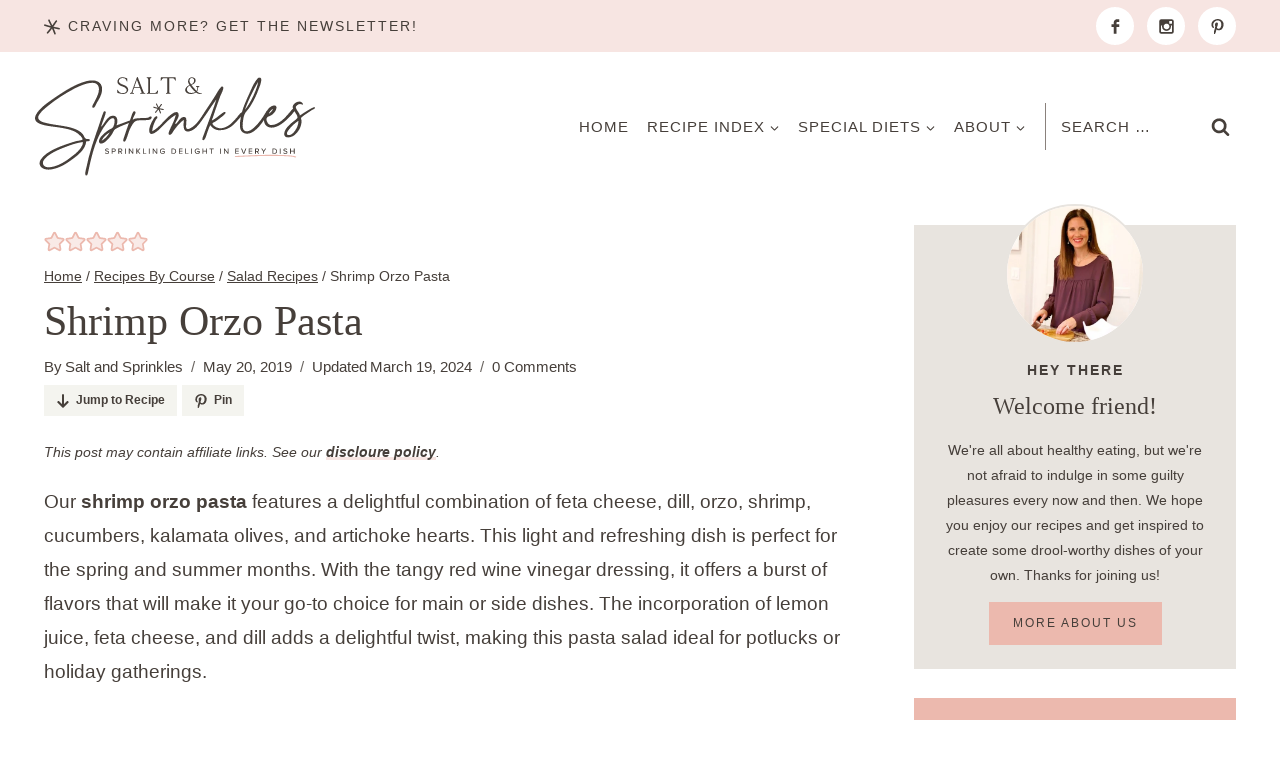

--- FILE ---
content_type: text/css
request_url: https://www.saltandsprinkles.com/wp-content/cache/min/1/wp-content/themes/pmd-saltsprinkles/style.css?ver=1767973975
body_size: 5311
content:
::placeholder{color:var(--global-palette3)!important}a{-webkit-tap-highlight-color:rgba(0,0,0,0)}.post-disclosure{font-size:14px;font-style:italic;width:100%;padding:5px 0;text-align:left;margin:0 auto 15px;display:none}.single .post-disclosure{display:block}.footer-disclosure{width:100%;max-width:1200px;margin:0 auto;font-size:12px;font-style:italic;padding:10px;text-align:center}.header-search-bar form input.search-field{background:var(--global-palette9);color:var(--global-palette3) !Important;border:none;border-radius:0;padding:10px 15px;border:none;border-left:1px solid var(--global-palette1);font-weight:400;font-size:15px;letter-spacing:1px;text-transform:uppercase}.header-search-bar .search-form .kadence-search-icon-wrap{background:none;color:var(--global-palette3)}.header-search-bar ::placeholder{color:var(--global-palette3) !Important;opacity:100!important}.drawer-content ::placeholder{opacity:100!important}input[type="search"]{color:var(--global-palette3) !Important}.entry.loop-entry{box-shadow:0 0 8px 0 rgb(0 0 0 / 20%)!important;text-align:center}.archive.content-style-unboxed .wp-site-blocks .post-thumbnail{margin-bottom:5px!important}.entry.loop-entry .entry-content-wrap{padding:0 10px!important}.kt-feat-image-align-left{align-items:center}.grid-cols{column-gap:1.5rem;row-gap:1.5rem}.site-header{z-index:9998 !Important}.menu-toggle{display:block;background:none!important;border:none!important;border-radius:0;box-shadow:none!important;padding:0;outline:none;cursor:pointer;line-height:0;text-align:center;position:absolute;left:5px;top:20px;width:48px;height:48px;display:inline;z-index:9999;box-shadow:none !Important}.nav-menu.active{height:100vh;width:100%;overflow-y:scroll;-webkit-overflow-scrolling:touch;display:block;background:var(--global-palette7);padding-bottom:15px}.nav-menu .menu{display:inline-block;width:auto;display:block;padding:0;margin:0}.nav-menu .menu-item{font-size:18px;letter-spacing:1px;font-weight:700;list-style:none;position:relative;border-bottom:1px solid var(--global-palette1)}.nav-menu .menu-item a{border:none;color:var(--global-palette3);display:block;padding:13px 18px;position:relative;text-decoration:none;transition:.5s}.nav-menu .menu-item.current-menu-item>a,.nav-menu .menu-item.current-menu-ancestor>a,.nav-menu .menu-item:hover>a{color:var(--global-palette3)}.nav-menu .menu-item.current-menu-item>a,.nav-menu .menu-item.current-menu-ancestor>a{color:var(--global-palette3)}.nav-menu .submenu-expand{background:transparent;border:none;border-radius:0;box-shadow:none;padding:0;outline:none;cursor:pointer;position:absolute;line-height:0;top:5px;right:0;width:44px;height:44px;-webkit-transform:rotate(180deg);transform:rotate(180deg);z-index:999}.nav-menu .submenu-expand:not(.expanded){transform:none}.nav-menu .menu-item .sub-menu{display:none}.nav-menu .submenu-expand.expanded+.sub-menu{display:block;margin-left:0;position:relative;width:100%;background:var(--global-palette7)}.nav-menu .sub-menu .menu-item{font-size:14px;font-weight:600;letter-spacing:0;text-align:left}.nav-menu .sub-menu .menu-item,.nav-menu .sub-menu .menu-item a{color:var(--global-palette3)}.nav-menu .sub-menu .menu-item:hover>a{background:var(--global-palette2)}.menu-toggle .close{display:none}.menu-toggle:hover,.menu-toggle.active{background:var(--global-palette2)}.menu-toggle.active .close{display:inline}.menu-toggle.active .open{display:none}.nav-menu .submenu-expand svg{fill:var(--global-palette3);width:12px;height:12px}.site-header .wrap>.menu-toggle,.site-header .wrap>.search-toggle{display:none}.nav-menu .social{margin:10px 0 10px 20px}.nav-menu .search-form{margin:10px}.pmd-search-toggle{background:var(--global-palette7);border:none;border-radius:50%;padding:0;outline:none;cursor:pointer;line-height:0;text-align:center;position:absolute;right:5px;top:20px;width:48px;height:48px;display:inline;z-index:999;padding:0px!important;box-shadow:none !Important}.pmd-search-toggle .open{display:inline}.pmd-search-toggle .close{display:none}.pmd-search-toggle.active .close{display:inline}.pmd-search-toggle.active .open{display:none}.pmd-header-search{position:absolute;bottom:-70px;right:0;background:var(--global-palette8);overflow:hidden;padding:0;width:100%;z-index:999;display:none}.pmd-header-search.active{display:block}.pmd-header-search .search-form{margin:0 auto;max-width:100%;padding:15px 6px;background:none;border:none}.pmd-header-search .search-form input{border:none;background:none;box-shadow:none !Important}.pmd-header-search .search-form{display:block}.pmd-search-toggle svg{fill:var(--global-palette3)}.callout-bar{width:100%;text-align:center;background:var(--global-palette5)}.callout-bar .site-container{display:flex;align-items:center}.callout-bar .callout-bar_popup{width:70%;text-align:left}.callout-bar .callout-bar_social{width:30%}.callout-bar button,.callout-bar .button{background:none;color:var(--global-palette3);font-weight:500;position:relative;letter-spacing:2px;font-size:14px;padding:15px 0}.callout-bar button:before,.callout-bar .button:before{content:'';background:url(../../../../../../themes/pmd-saltsprinkles/images/accent.svg) center no-repeat;background-size:contain;width:16px;height:16px;display:inline-block;vertical-align:middle;margin-right:2px}#pmdModal.modal{display:none;position:fixed;z-index:9999 !Important;left:0;top:0;width:100%;height:100%;overflow:auto;background-color:rgb(0,0,0);background-color:rgba(0,0,0,.4)}#pmdModal .modal-content{width:100%;max-width:600px;text-align:center;position:absolute;top:50%;left:50%;transform:translate(-50%,-50%);-webkit-box-shadow:0 3px 6px 0 rgb(0 0 0 / 10%);-moz-box-shadow:0 3px 6px 0 rgba(0,0,0,.10);box-shadow:0 3px 6px 0 rgb(0 0 0 / 10%);background:var(--global-palette5);padding:45px 25px;text-align:center;color:var(--global-palette3)}#closepop{background:var(--global-palette1);color:var(--global-palette9);float:right;font-size:28px;font-weight:700;position:absolute;top:5px;right:5px;z-index:999;width:40px;height:40px;border-radius:50%;line-height:1.2}#closepop:hover,#closepop:focus{background:var(--global-palette2);text-decoration:none;cursor:pointer}.newsletter ul{margin:0!important;padding:0!important}.newsletter form{display:block;align-items:center;justify-content:center;width:100%;max-width:800px;margin:0 auto}.newsletter input[type="text"],.newsletter input[type="email"]{border-radius:0;width:100%;margin:5px auto;line-height:1.2;font-size:16px;padding:15px 5px;color:var(--global-palette3);border:1px solid var(--global-palette3)}.newsletter form ::placeholder{color:var(--global-palette3)}.newsletter input[type="submit"],.newsletter .button,.newsletter button{width:100%;border-radius:0;background:var(--global-palette3);line-height:1.2;font-size:16px;text-transform:uppercase;letter-spacing:2px;color:var(--global-palette9);font-weight:700;padding:15px;margin:5px auto}.newsletter input[type="submit"]:hover,.newsletter .button:hover,.newsletter button:hover{background:var(--global-palette1)}.sidebar-newsletter .newsletter form{display:block}.sidebar-newsletter .newsletter input[type="text"],.sidebar-newsletter .newsletter input[type="email"],.sidebar-newsletter .newsletter input[type="submit"],.sidebar-newsletter .newsletter .button,.sidebar-newsletter .newsletter button{width:100%;margin:5px auto}.newsletter-popup h4{font-size:32px;line-height:1.2;color:var(--global-palette3);position:relative}.newsletter-popup .newsletter form{display:block}.newsletter-popup .newsletter input[type="text"],.newsletter-popup .newsletter input[type="email"],.newsletter-popup .newsletter input[type="submit"],.newsletter-popup .newsletter .button,.newsletter-popup .newsletter button{display:block;width:100%;margin:5px auto;color:var(--global-palette3)}.newsletter-popup .newsletter input[type="submit"],.newsletter-popup .newsletter .button,.newsletter-popup .newsletter button{background:var(--global-palette3);color:var(--global-palette9);text-transform:uppercase;letter-spacing:1px;font-size:20px}.newsletter-popup .newsletter input[type="submit"]:hover,.newsletter-popup .newsletter .button:hover,.newsletter-popup .newsletter button:hover{background:var(--global-palette4)}.social{margin:0 auto;position:relative;width:140px;height:38px;display:flex;flex-direction:row;justify-content:space-between;align-items:center}.callout-bar .social{float:right}.social span{margin:0;padding:0;width:38px;height:38px;transition:.5s;border-radius:50%}.social span,.social a{height:38px;display:block}.social span{background:var(--global-palette9)}.facebook a{background:url(../../../../../../themes/pmd-saltsprinkles/images/facebook.svg) center no-repeat;background-size:15px 15px}.pinterest a{background:url(../../../../../../themes/pmd-saltsprinkles/images/pinterest.svg) center no-repeat;background-size:15px 15px}.instagram a{background:url(../../../../../../themes/pmd-saltsprinkles/images/instagram.svg) center no-repeat;background-size:15px 15px}.tiktok a{background:url(../../../../../../themes/pmd-saltsprinkles/images/tiktok.svg) center no-repeat;background-size:15px 15px}.twitter a{background:url(../../../../../../themes/pmd-saltsprinkles/images/twitter.svg) center no-repeat;background-size:15px 15px}.youtube a{background:url(../../../../../../themes/pmd-saltsprinkles/images/youtube.svg) center no-repeat;background-size:15px 15px}.contact a{background:url(../../../../../../themes/pmd-saltsprinkles/images/contact.svg) center no-repeat;background-size:15px 15px}.social span:hover{transform:rotate(10deg)}.post-archive-hero-section .entry-hero-container-inner{border-top:1px solid var(--global-palette7)}.hero-container.site-container{padding:15px 10px}.entry-hero .kadence-breadcrumbs{margin:10px 0 5px!important}.entry-hero .archive-description p{margin:5px 0!important}.catsub{width:100%;max-width:1240px;clear:both;text-align:center;text-transform:uppercase;letter-spacing:2px;font-weight:500;margin:10px auto 25px;text-align:center}.catsub .wrap{padding:0;margin:0 auto}.catsub .catsub-menu{display:flex;flex-direction:row;justify-content:center;align-items:center;flex-wrap:wrap;padding:0;border:none}.catsub-menu li{list-style-type:none !Important}.catsub .catsub-menu a{display:inline-block;margin:5px;font-size:13px;padding:5px 20px;color:var(--global-palette3);background:none;border:1px solid var(--global-palette3);text-decoration:none}.catsub .catsub-menu a:hover{background:none;border:1px solid var(--global-palette1)}.catsub button{display:none;padding:10px;text-align:left;font-size:18px;width:100%}.catsub button:after{content:'';background:url(../../../../../../themes/pmd-saltsprinkles/images/arrow.svg) center no-repeat;background-size:contain;width:22px;height:22px;display:inline-block;vertical-align:middle;margin-left:4px;transform:rotate(180deg);float:right}.catsub button.active:after{transform:none}.single .kadence-breadcrumbs,.single .entry-meta,.single .single-content{margin:5px auto !Important}.single #dpsp-content-top{margin-bottom:5px;!important}.wprm-post-time .wprm-recipe-total-time-container{color:#343434 !Important;text-align:center}.wprm-post-time .wprm-recipe-time{position:relative;font-size:14px;margin:4px auto}.wprm-post-time .wprm-recipe-time:before{content:'';background:url(../../../../../../themes/pmd-saltsprinkles/images/clock.svg) center no-repeat;background-size:contain;width:16px;height:16px;display:inline-block;vertical-align:middle;margin-right:4px}.recipe-share-open{width:100%;clear:both;display:flex;align-items:center;justify-content:flex-start;padding:0;gap:10px}.recipe-share-open .wprm-recipe-rating{margin:0!important}.recipe-share-open .wprm-recipe-jump,.recipe-share-open .wprm-recipe-pin{margin:0 5px 0 0!important;font-size:12px !Important;border:none !Important;color:var(--global-palette3) !Important}.recipe-share-open .wprm-recipe-jump{background:var(--global-palette8) !Important}.recipe-share-open .wprm-recipe-jump:before{content:'';background:url(../../../../../../themes/pmd-saltsprinkles/images/jump.svg) center no-repeat;background-size:contain;width:14px;height:14px;display:inline-block;vertical-align:middle;margin-right:6px}.recipe-share-open .wprm-recipe-pin{background:var(--global-palette8) !Important}.recipe-share-open .wprm-recipe-pin:before{content:'';background:url(../../../../../../themes/pmd-saltsprinkles/images/pinterest.svg) center no-repeat;background-size:contain;width:14px;height:14px;display:inline-block;vertical-align:middle;margin-right:6px}.page .entry-content-wrap{padding-top:0;padding-bottom:0}.single-content ol{position:relative;list-style-type:none}.single-content ol:not(.is-style-continue-list){counter-reset:countlist}.entry-content ol li{margin:.5em 0 .5rem;counter-increment:countlist;position:relative;list-style-type:none;padding:0;text-indent:0}.single-content ol li::before{content:counter(countlist);color:var(--global-palette3);font-size:.85rem;font-weight:700;position:absolute;--size:28px;left:calc(-1 * var(--size) - 10px);line-height:var(--size);width:var(--size);height:var(--size);top:4px;background:var(--global-palette4);border-radius:50%;text-align:center;padding:0}.single-content ul{margin-left:0}.single-content ul li{list-style-type:disc}.single-content ul li::marker{color:var(--global-palette2)}.single .entry-content-wrap p a,.single .entry-content-wrap ul li a,.single .entry-content-wrap ol li a{font-weight:700;cursor:pointer;background-image:linear-gradient(180deg,transparent 80%,var(--global-palette5) 0);background-size:100% 100%;background-repeat:no-repeat;text-decoration:none;-webkit-transition:background-size .4s ease;-moz-transition:background-size .4s ease;-ms-transition:background-size .4s ease;-o-transition:background-size .4s ease;transition:background-size .4s ease;user-select:none}.single .entry-content-wrap p a:hover,.single .entry-content-wrap ul li a:hover,.single .entry-content-wrap ol li a:hover{background-image:linear-gradient(180deg,transparent 0%,var(--global-palette5) 0)}.post-navigation-sub{letter-spacing:3px!important;line-height:1.3!important;color:var(--global-palette3)!important;font-size:16px!important;text-transform:uppercase}.entry-tags a.tag-link{color:var(--global-palette3)!important;border-radius:0!important;font-family:var(--global-heading-font-family);text-transform:uppercase;letter-spacing:2px;Font-size:12px}.entry-author-style-normal,.entry-author-style-center{background:var(--global-palette5);padding:15px;border:none !Important}.entry-author-style-center{margin-top:45px!important}.entry-author-style-normal .entry-author-avatar{left:0;top:-25px;border:2px solid var(--global-palette9)}.entry-author-style-center .entry-author-avatar{margin:-35px auto 0}.entry-author-style-center .entry-author-avatar img{border:4px solid var(--global-palette9)}.entry-author-style-center .entry-author-avatar:before,.entry-author-style-center .entry-author-avatar:after{display:none!important}.entry-author-name{font-family:var(--global-heading-font-family);text-transform:uppercase;letter-spacing:2px;font-size:18px;margin-bottom:0!important}.entry-author-style-center .entry-author-profile .entry-author-description{max-width:90%!important}.entry-author-description{font-size:16px!important}.pagination .page-numbers{border-radius:50%!important}.entry-related .entry-related-inner-content{padding:0}h2.entry-related-title{text-transform:uppercase;letter-spacing:2px;font-size:24px}.entry-related .entry.loop-entry{box-shadow:none!important}.entry-related .loop-entry .entry-content-wrap{padding:5px!important}.entry-related-inner-content{padding:0!important}.entry-related-carousel h3.entry-title{font-size:16px !Important;line-height:1.4!important;color:var(--global-palette3)}.entry-related .splide .splide__arrow{background:var(--global-palette1);opacity:100!important;width:45px;height:45px;border-radius:50%}.entry-related .splide__arrow.splide__arrow--prev{left:-15px!important}.entry-related .splide__arrow.splide__arrow--next{right:-15px!important}.comment-respond{background:var(--global-palette7);padding:25px;margin-bottom:25px}.comment-form textarea,.comment-input-wrap input{border:1px solid var(--global-palette3)}.comment-form .comment-input-wrap p label,.comment-form p.comment-form-float-label label{color:var(--global-palette3)!important}.comment-reply-title,#respond+.comments-title{position:relative;font-size:24px!important;}#respond+.comments-title{margin-top:5px!important}.comment-list li{border:none;background:var(--global-palette9);padding:20px;margin-bottom:20px;border:1px solid var(--global-palette1)}.comment-list li.bypostauthor{background:var(--global-palette8);border:none}.comment-body{border:none!important;margin-bottom:0 !Important}.comment-content{margin-bottom:0 !Important}.comment-reply-link{color:var(--global-palette9) !Important;border:none !Important;background:var(--global-palette3) !Important;font-size:12px}.footer-widget2 ul.menu{display:grid;grid-column-gap:20px;grid-template-columns:repeat(2,1fr);margin-bottom:25px}.footer-widget2 ul.menu li{padding:6px 5px;margin:0;line-height:1.3}.footer-widget2 ul.menu li a{border:none!important}.footer-widget-area{padding:0 20px}.featured-on .site-container{width:100%;clear:both;text-align:center;padding:25px 0;border-bottom:1px solid var(--global-palette1)}.featured-on h4{text-transform:uppercase;letter-spacing:1px;font-size:18px;margin:0 auto 15px}.featured-on .featured-on_logos{display:flex;align-items:center;justify-content:space-between;gap:15px}.featured-on .featured-on_logos img{width:100%;max-width:150px}.footer-rows{background:var(--global-palette9);color:var(--global-palette3);position:relative;margin-top:80px}.footer-rows .site-container{position:relative;border-top:1px solid var(--global-palette2);padding:75px 0 60px;display:flex;justify-content:space-between}.footer-rows .site-container:before{content:'';background:var(--global-palette9) url(/wp-content/themes/pmd-saltsprinkles/images/submark-text.svg) center no-repeat;background-size:contain;width:145px;height:115px;position:absolute;left:50%;top:-65px;transform:translate(-50%,0%)}.footer-rows h4{color:var(--global-palette3);font-size:22px}.footer-rows a{color:var(--global-palette3);text-decoration:none}.footer-rows_popup{text-align:left;width:45%;padding:0 2%}.footer-rows_popup .social{margin:10px 0 0}.footer-rows_popup h4{margin:0 auto 5px;font-size:26px}.footer-rows_popup p{margin:0 auto 15px}.footer-rows_popup button:hover{background:var(--global-palette2)}.footer-rows_menus_menu{width:22%;padding:0 2%}.footer-rows ul{list-style-type:none;margin:0 auto;Padding:0}.footer-rows ul li a{display:block;padding:4px 0}.footer-credits{background:var(--global-palette8);color:var(--global-palette3);padding:10px;font-size:14px;letter-spacing:.4px}.footer-credits a{color:var(--global-palette3);text-decoration:none}.footer-credits .site-container,.footer-credits .foot-design_credit{display:flex;justify-content:center;align-items:center}.footer-credits .foot-info{width:65%;justify-content:flex-start;text-align:left;display:flex}.footer-credits .foot-info ul{margin:0 0 0 5px!important;padding:0!important;display:flex;align-items:center;gap:10px}.footer-credits .foot-info ul li{list-style-type:none}.footer-credits .foot-info .footer-credit-top{font-weight:700;margin-left:10px;position:relative}.footer-credits .foot-info .footer-credit-top:after{content:'';background:url(../../../../../../themes/pmd-saltsprinkles/images/arrow.svg) center no-repeat;background-size:contain;width:16px;height:16px;display:inline-block;vertical-align:middle;margin-left:4px;transform:rotate(0deg)}.footer-credits .foot-design_credit{width:35%;justify-content:flex-end}.footer-credits .foot-design_credit img{margin-left:10px}h1.is-style-no-margin-heading,h2.is-style-no-margin-heading,h3.is-style-no-margin-heading,h4.is-style-no-margin-heading{margin-top:0!important}.page .single-content .wp-block-group{margin-bottom:0}.is-style-headline-accent,.is-style-headline-serif-accent{position:relative}.is-style-headline-accent:before,.is-style-headline-serif-accent:before{content:'';background:url(/wp-content/themes/pmd-saltsprinkles/images/accent.svg) center no-repeat;background-size:contain;width:18px;height:18px;display:inline-block;vertical-align:middle;margin-right:5px}.wp-block-search .wp-block-search__inside-wrapper{background:var(--global-palette9);border:1px solid var(--global-palette2)!important;border-radius:0 !Important;margin:0 auto}.wp-block-search input{border:none!important;color:var(--global-palette3) !Important}.wp-block-search input{background:none;border:none}.wp-block-search__button{background:var(--global-palette4)!important;color:var(--global-palette3)!important;border-radius:50%;width:40px;height:40px;padding:0}.wp-block-button .wp-block-button__link{transition:.4s}.wp-block-button .wp-block-button__link:hover{transform:scale(.96)}.wp-block-kadence-column figure.wp-block-image{margin-bottom:5px!important}.blocks-gallery-caption figcaption,.wp-block-embed figcaption,.wp-block-image figcaption,.wp-block-table figcaption,.wp-block-audio figcaption,.wp-block-video figcaption{color:var(--global-palette3)!important}.wp-block-navigation-item{width:100%}.wp-block-navigation-item .wp-block-navigation-submenu__toggle{background:var(--global-palette9) !Important;border:1.5px solid var(--global-palette3)!important;padding:8px 40px 8px 20px!important;font-family:var(--global-heading-font-family);color:var(--global-palette4) !Important;letter-spacing:0;text-transform:none;width:100%}.wp-block-navigation__submenu-icon{background:var(--global-palette1)!important;border-radius:50%;width:24px!important;height:24px!important;display:flex!important;align-items:center;justify-content:center;margin-left:-32px !Important}.wp-block-navigation__submenu-icon svg{width:12px!important;height:12px !Important;color:var(--global-palette9)}.wp-block-navigation__submenu-container{border:none !Important;left:0 !Important;margin-left:0 !Important;padding-left:0 !Important;width:100% !Important}.wp-block-navigation__submenu-container li{font-family:var(--global-heading-font-family);color:var(--global-palette4) !Important;letter-spacing:0;text-transform:none;font-size:14px;border-bottom:1px solid var(--global-palette9)}.wp-block-navigation__submenu-container li:last-of-type{border:none}.wp-block-navigation__submenu-container li a{padding:10px 15px}.in-post-pin .dpsp-networks-btns-wrapper{text-align:center;background:var(--global-palette3);border:none!important}.in-post-pin .dpsp-networks-btns-wrapper li{margin:0 auto !Important;float:none !Important}.in-post-pin .dpsp-networks-btns-wrapper .dpsp-network-btn{padding:8px 8px 5px!important;justify-content:center;border:none!important;min-height:55px !Important;box-shadow:none !Important}.in-post-pin .dpsp-networks-btns-wrapper .dpsp-network-btn.dpsp-pinterest .dpsp-network-icon{color:var(--global-palette9)!important;background:none!important;border:2px solid var(--global-palette9)!important;border-radius:50%}.in-post-pin .dpsp-button-style-6 .dpsp-networks-btns-wrapper .dpsp-network-btn .dpsp-network-icon:not(.dpsp-network-icon-outlined) .dpsp-network-icon-inner>svg{fill:var(--global-palette9)!important}.in-post-pin .dpsp-network-label{font-size:16px!important;text-transform:uppercase;letter-spacing:2px!important;color:var(--global-palette9)!important;font-family:var(--global-heading-font-family);line-height:2!important}.in-post-pin .dpsp-network-icon-inner{transition:none !Important;transform:none !Important;height:36px!important}.in-post-pin .dpsp-network-icon .dpsp-network-icon-inner svg{max-width:22px !Important;max-height:22px!important}.in-post-pin .dpsp-network-list-item.dpsp-hover{box-shadow:none !Important}div#ez-toc-container{background:#F9ECEA !Important;width:100% !Important;border-radius:0!important;border:1px solid #ECB9AE;padding:0 !Important;margin:15px auto}#ez-toc-container .ez-toc-title-container{background:none !Important}div#ez-toc-container .ez-toc-title{background:none !Important;font-size:24px !Important;padding:10px 10px 0!important}#ez-toc-container li{padding:5px 10px}div#ez-toc-container .toc-more-links-tgl{font-size:10px;background:#ECB9AE !Important;color:#242424 !Important;border:none !Important;border-radius:0!important;width:100%;font-size:14px;font-weight:700}.single-content .schema-faq-section{margin-bottom:15px!important}.wp-block-yoast-faq-block{margin-bottom:25px}.schema-faq-question{cursor:pointer;border:none;background:var(--global-palette7);width:100%;display:block;padding:20px 15px!important;margin-bottom:0;font-size:18px;line-height:1.2;color:var(--global-palette3)}.schema-faq-question.collapse{border:none;margin-bottom:0}.schema-faq-question:before{width:16px;height:20px;display:inline-block;content:"+";margin-right:5px;vertical-align:top;color:var(--global-palette3)}.schema-faq-question.collapse:before{content:"-"}.schema-faq-question:hover{border-color:var(--global-palette3)}.schema-faq-answer{display:none;padding-left:1em}.schema-faq-answer.collapse{padding:15px 20px;background:var(--global-palette7);border-top:0}.schema-faq-answer.default{display:block}.single-content .wp-block-yoast-faq-block .schema-faq-question{margin-bottom:0!important}@media only screen and (min-width:1024px){.newsletter form{display:flex;align-items:center;justify-content:center;flex-wrap:wrap}.newsletter input[type="text"],.newsletter input[type="email"]{width:48%;margin:5px}.newsletter input[type="submit"],.newsletter .button,.newsletter button{width:98%;margin:5px}.drawer-content .widget-area img{width:100%;max-width:200px}.drawer-content .wp-block-search{background:var(--global-palette9);border-radius:25px}.drawer-content .wp-block-search .wp-block-search__input{color:var(--global-palette3)!important;font-size:15px!important;border:none;background:none;opacity:100}.drawer-content .wp-block-search .wp-block-search__input ::placeholder{color:var(--global-palette3)!important;opacity:100}.drawer-content .wp-block-search .wp-block-search__button{background:none;color:var(--global-palette1)}}@media only screen and (max-width:1024px){.catsub{display:block;width:100%}.catsub button{display:block;width:100%;background:none;color:var(--global-palette3);background:var(--global-palette9);padding:15px 15px;font-size:14px}.catsub .catsub-menu{display:none}.catsub .catsub-menu.expanded{display:block;position:relative;width:100%;z-index:998;background:var(--global-palette9);margin:0}.catsub .catsub-menu a{display:block;position:relative;border:none;width:100%;margin:0 auto;background:none;padding:10px 15px;color:var(--global-palette3);font-size:16px;border-bottom:1px solid var(--global-palette7);text-align:left}.catsub:hover .catsub-menu a:last-of-type{border:none}#masthead.site-header{position:sticky;top:0;width:100%;z-index:9998!important;height:90px!important;padding:0 !Important;box-shadow:0 10px 5px -5px rgba(0,0,0,.08)}.site-main-header-wrap .site-header-row-container-inner>.site-container{padding:5px!important}.site-main-header-inner-wrap{min-height:70px}.site-branding a.brand img.svg-logo-image{height:70px;margin:5px auto 0}.search-toggle-open-container .search-toggle-open{border-radius:50%}.nav-menu{display:none}.grid-cols{column-gap:1.5rem!important;row-gap:1.5rem!important}.featured-on .featured-on_logos,.footer-rows .site-container,.footer-rows_menus{flex-wrap:wrap}.featured-on .featured-on_logos{justify-content:center}.callout-bar .callout-bar_popup{width:100%;text-align:center}.callout-bar .callout-bar_social{display:none}.footer-rows_popup,.footer-rows_menu{width:100%;text-align:center}.footer-rows_popup .social{margin:15px auto}.footer-rows_menus_menu{width:100%;text-align:center;margin:15px auto}}@media only screen and (max-width:767px){.wp-block-kadence-tabs .kt-tabs-title-list{justify-content:center!important}.grid-sm-col-2{grid-template-columns:repeat(2,minmax(0,1fr))!important}.footer-credits .foot-info,.footer-credits .site-container,.footer-credits .foot-design_credit{flex-wrap:wrap;gap:10px}.footer-credits .foot-info,.footer-credits .foot-design_credit{width:100%;text-align:center;justify-content:center}.footer-credits .foot-info ul{width:100%}.wp-block-navigation .wp-block-navigation-item,.wp-block-navigation__container{position:relative;flex-wrap:wrap!important}.wp-block-navigation .has-child .wp-block-navigation__submenu-container{display:Block!important;position:relative!important;left:auto!important;top:auto!important;width:100%!important}.wp-block-navigation-item .wp-block-navigation-submenu__toggle,.wp-block-navigation__submenu-container li a{padding-top:14px;padding-bottom:14px}.entry-related-title{margin:0 0 15px !Important;padding:0 5%;text-align:left}.entry-related .grid-cols{column-gap:0rem;row-gap:0rem}.entry-related .splide__slide{margin:0 auto !Important;width:100%;max-width:80%}.entry-related .splide__arrow.splide__arrow--next{right:5px !Important}.entry-related .splide__arrow.splide__arrow--prev{left:5px !Important}.comment-form p{margin:5px auto !Important}p.comment-form-author,p.comment-form-email,p.comment-form-url{margin:0 auto!important}p.form-submit{margin:15px auto 0!important}}@media only screen and (max-width:359px){.content-container.site-container{padding-left:10px!important;padding-right:10px!important}}

--- FILE ---
content_type: text/css
request_url: https://www.saltandsprinkles.com/wp-content/cache/min/1/wp-content/plugins/kadence-blocks-pro/dist/style-blocks-postgrid.css?ver=1767973975
body_size: 2481
content:
.kt-post-loop-content-container .entry-title a{color:inherit;text-decoration:none}.kt-post-masonry-item.entry{box-shadow:none}.kadence-post-image-intrisic{height:0;position:relative}.kadence-post-image-intrisic .kadence-post-image-inner-intrisic{bottom:0;display:flex;left:0;overflow:hidden;position:absolute;right:0;top:0}.kadence-post-image-intrisic .kadence-post-image-inner-intrisic .kadence-post-image-inner-wrap{width:100%}.kadence-post-image-intrisic .kadence-post-image-inner-intrisic a{display:block;outline-offset:-5px;width:100%}.kadence-post-image-intrisic .kadence-post-image-inner-intrisic img{flex:1;height:100%;-o-object-fit:cover;object-fit:cover;width:100%}.kt-post-grid-wrap{display:grid;grid-template-columns:minmax(0,1fr) minmax(0,1fr);grid-template-rows:minmax(0,1fr);grid-gap:30px 30px}.kt-post-grid-wrap.splide__list{display:flex}.kt-post-grid-wrap[data-columns-ss="1"]{grid-template-columns:minmax(0,1fr)}.kt-post-grid-wrap[data-columns-ss="1"]>.kt-blocks-post-grid-item,.kt-post-grid-wrap[data-columns-ss="1"]>.kt-post-masonry-item{width:100%}.kt-post-grid-wrap[data-columns-ss="2"]>.kt-blocks-post-grid-item,.kt-post-grid-wrap[data-columns-ss="2"]>.kt-post-masonry-item{width:50%}.kt-post-grid-wrap[data-columns-ss="3"]{grid-template-columns:minmax(0,1fr) minmax(0,1fr) minmax(0,1fr)}.kt-post-grid-wrap[data-columns-ss="3"]>.kt-blocks-post-grid-item,.kt-post-grid-wrap[data-columns-ss="3"]>.kt-post-masonry-item{width:33.33%}.kt-post-grid-wrap[data-columns-ss="4"]{grid-template-columns:minmax(0,1fr) minmax(0,1fr) minmax(0,1fr) minmax(0,1fr)}.kt-post-grid-wrap[data-columns-ss="4"]>.kt-blocks-post-grid-item,.kt-post-grid-wrap[data-columns-ss="4"]>.kt-post-masonry-item{width:25%}.kt-post-grid-wrap[data-columns-ss="5"]{grid-template-columns:minmax(0,1fr) minmax(0,1fr) minmax(0,1fr) minmax(0,1fr) minmax(0,1fr)}.kt-post-grid-wrap[data-columns-ss="5"]>.kt-blocks-post-grid-item,.kt-post-grid-wrap[data-columns-ss="5"]>.kt-post-masonry-item{width:20%}@media(min-width:544px){.kt-post-grid-wrap[data-columns-xs="1"]{grid-template-columns:minmax(0,1fr)}.kt-post-grid-wrap[data-columns-xs="1"]>.kt-blocks-post-grid-item,.kt-post-grid-wrap[data-columns-xs="1"]>.kt-post-masonry-item{width:100%}.kt-post-grid-wrap[data-columns-xs="2"]{grid-template-columns:minmax(0,1fr) minmax(0,1fr)}.kt-post-grid-wrap[data-columns-xs="2"]>.kt-blocks-post-grid-item,.kt-post-grid-wrap[data-columns-xs="2"]>.kt-post-masonry-item{width:50%}.kt-post-grid-wrap[data-columns-xs="3"]{grid-template-columns:minmax(0,1fr) minmax(0,1fr) minmax(0,1fr)}.kt-post-grid-wrap[data-columns-xs="3"]>.kt-blocks-post-grid-item,.kt-post-grid-wrap[data-columns-xs="3"]>.kt-post-masonry-item{width:33.33%}.kt-post-grid-wrap[data-columns-xs="4"]{grid-template-columns:minmax(0,1fr) minmax(0,1fr) minmax(0,1fr) minmax(0,1fr)}.kt-post-grid-wrap[data-columns-xs="4"]>.kt-blocks-post-grid-item,.kt-post-grid-wrap[data-columns-xs="4"]>.kt-post-masonry-item{width:25%}.kt-post-grid-wrap[data-columns-xs="5"]{grid-template-columns:minmax(0,1fr) minmax(0,1fr) minmax(0,1fr) minmax(0,1fr) minmax(0,1fr)}.kt-post-grid-wrap[data-columns-xs="5"]>.kt-blocks-post-grid-item,.kt-post-grid-wrap[data-columns-xs="5"]>.kt-post-masonry-item{width:20%}}@media(min-width:768px){.kt-post-grid-wrap[data-columns-sm="1"]{grid-template-columns:minmax(0,1fr)}.kt-post-grid-wrap[data-columns-sm="1"]>.kt-blocks-post-grid-item,.kt-post-grid-wrap[data-columns-sm="1"]>.kt-post-masonry-item{width:100%}.kt-post-grid-wrap[data-columns-sm="2"]{grid-template-columns:minmax(0,1fr) minmax(0,1fr)}.kt-post-grid-wrap[data-columns-sm="2"]>.kt-blocks-post-grid-item,.kt-post-grid-wrap[data-columns-sm="2"]>.kt-post-masonry-item{width:50%}.kt-post-grid-wrap[data-columns-sm="3"]{grid-template-columns:minmax(0,1fr) minmax(0,1fr) minmax(0,1fr)}.kt-post-grid-wrap[data-columns-sm="3"]>.kt-blocks-post-grid-item,.kt-post-grid-wrap[data-columns-sm="3"]>.kt-post-masonry-item{width:33.33%}.kt-post-grid-wrap[data-columns-sm="4"]{grid-template-columns:minmax(0,1fr) minmax(0,1fr) minmax(0,1fr) minmax(0,1fr)}.kt-post-grid-wrap[data-columns-sm="4"]>.kt-blocks-post-grid-item,.kt-post-grid-wrap[data-columns-sm="4"]>.kt-post-masonry-item{width:25%}.kt-post-grid-wrap[data-columns-sm="5"]{grid-template-columns:minmax(0,1fr) minmax(0,1fr) minmax(0,1fr) minmax(0,1fr) minmax(0,1fr)}.kt-post-grid-wrap[data-columns-sm="5"]>.kt-blocks-post-grid-item,.kt-post-grid-wrap[data-columns-sm="5"]>.kt-post-masonry-item{width:20%}}@media(min-width:992px){.kt-post-grid-wrap[data-columns-md="1"]{grid-template-columns:minmax(0,1fr)}.kt-post-grid-wrap[data-columns-md="1"]>.kt-blocks-post-grid-item,.kt-post-grid-wrap[data-columns-md="1"]>.kt-post-masonry-item{width:100%}.kt-post-grid-wrap[data-columns-md="2"]{grid-template-columns:minmax(0,1fr) minmax(0,1fr)}.kt-post-grid-wrap[data-columns-md="2"]>.kt-blocks-post-grid-item,.kt-post-grid-wrap[data-columns-md="2"]>.kt-post-masonry-item{width:50%}.kt-post-grid-wrap[data-columns-md="3"]{grid-template-columns:minmax(0,1fr) minmax(0,1fr) minmax(0,1fr)}.kt-post-grid-wrap[data-columns-md="3"]>.kt-blocks-post-grid-item,.kt-post-grid-wrap[data-columns-md="3"]>.kt-post-masonry-item{width:33.33%}.kt-post-grid-wrap[data-columns-md="4"]{grid-template-columns:minmax(0,1fr) minmax(0,1fr) minmax(0,1fr) minmax(0,1fr)}.kt-post-grid-wrap[data-columns-md="4"]>.kt-blocks-post-grid-item,.kt-post-grid-wrap[data-columns-md="4"]>.kt-post-masonry-item{width:25%}.kt-post-grid-wrap[data-columns-md="5"]{grid-template-columns:minmax(0,1fr) minmax(0,1fr) minmax(0,1fr) minmax(0,1fr) minmax(0,1fr)}.kt-post-grid-wrap[data-columns-md="5"]>.kt-blocks-post-grid-item,.kt-post-grid-wrap[data-columns-md="5"]>.kt-post-masonry-item{width:20%}}@media(min-width:1200px){.kt-post-grid-wrap[data-columns-xl="1"]{grid-template-columns:minmax(0,1fr)}.kt-post-grid-wrap[data-columns-xl="1"]>.kt-blocks-post-grid-item,.kt-post-grid-wrap[data-columns-xl="1"]>.kt-post-masonry-item{width:100%}.kt-post-grid-wrap[data-columns-xl="2"]{grid-template-columns:minmax(0,1fr) minmax(0,1fr)}.kt-post-grid-wrap[data-columns-xl="2"]>.kt-blocks-post-grid-item,.kt-post-grid-wrap[data-columns-xl="2"]>.kt-post-masonry-item{width:50%}.kt-post-grid-wrap[data-columns-xl="3"]{grid-template-columns:minmax(0,1fr) minmax(0,1fr) minmax(0,1fr)}.kt-post-grid-wrap[data-columns-xl="3"]>.kt-blocks-post-grid-item,.kt-post-grid-wrap[data-columns-xl="3"]>.kt-post-masonry-item{width:33.33%}.kt-post-grid-wrap[data-columns-xl="4"]{grid-template-columns:minmax(0,1fr) minmax(0,1fr) minmax(0,1fr) minmax(0,1fr)}.kt-post-grid-wrap[data-columns-xl="4"]>.kt-blocks-post-grid-item,.kt-post-grid-wrap[data-columns-xl="4"]>.kt-post-masonry-item{width:25%}.kt-post-grid-wrap[data-columns-xl="5"]{grid-template-columns:minmax(0,1fr) minmax(0,1fr) minmax(0,1fr) minmax(0,1fr) minmax(0,1fr)}.kt-post-grid-wrap[data-columns-xl="5"]>.kt-blocks-post-grid-item,.kt-post-grid-wrap[data-columns-xl="5"]>.kt-post-masonry-item{width:20%}.kt-post-grid-wrap[data-columns-xl="6"]{grid-template-columns:minmax(0,1fr) minmax(0,1fr) minmax(0,1fr) minmax(0,1fr) minmax(0,1fr) minmax(0,1fr)}.kt-post-grid-wrap[data-columns-xl="6"]>.kt-blocks-post-grid-item,.kt-post-grid-wrap[data-columns-xl="6"]>.kt-post-masonry-item{width:16.66%}.kt-post-grid-wrap[data-columns-xl="7"]{grid-template-columns:minmax(0,1fr) minmax(0,1fr) minmax(0,1fr) minmax(0,1fr) minmax(0,1fr) minmax(0,1fr) minmax(0,1fr)}.kt-post-grid-wrap[data-columns-xl="7"]>.kt-blocks-post-grid-item,.kt-post-grid-wrap[data-columns-xl="7"]>.kt-post-masonry-item{width:14.28%}.kt-post-grid-wrap[data-columns-xl="8"]{grid-template-columns:minmax(0,1fr) minmax(0,1fr) minmax(0,1fr) minmax(0,1fr) minmax(0,1fr) minmax(0,1fr) minmax(0,1fr) minmax(0,1fr)}.kt-post-grid-wrap[data-columns-xl="8"]>.kt-blocks-post-grid-item,.kt-post-grid-wrap[data-columns-xl="8"]>.kt-post-masonry-item{width:12.5%}}@media(min-width:1500px){.kt-post-grid-wrap[data-columns-xxl="1"]{grid-template-columns:minmax(0,1fr)}.kt-post-grid-wrap[data-columns-xxl="1"]>.kt-blocks-post-grid-item,.kt-post-grid-wrap[data-columns-xxl="1"]>.kt-post-masonry-item{width:100%}.kt-post-grid-wrap[data-columns-xxl="2"]{grid-template-columns:minmax(0,1fr) minmax(0,1fr)}.kt-post-grid-wrap[data-columns-xxl="2"]>.kt-blocks-post-grid-item,.kt-post-grid-wrap[data-columns-xxl="2"]>.kt-post-masonry-item{width:50%}.kt-post-grid-wrap[data-columns-xxl="3"]{grid-template-columns:minmax(0,1fr) minmax(0,1fr) minmax(0,1fr)}.kt-post-grid-wrap[data-columns-xxl="3"]>.kt-blocks-post-grid-item,.kt-post-grid-wrap[data-columns-xxl="3"]>.kt-post-masonry-item{width:33.33%}.kt-post-grid-wrap[data-columns-xxl="4"]{grid-template-columns:minmax(0,1fr) minmax(0,1fr) minmax(0,1fr) minmax(0,1fr)}.kt-post-grid-wrap[data-columns-xxl="4"]>.kt-blocks-post-grid-item,.kt-post-grid-wrap[data-columns-xxl="4"]>.kt-post-masonry-item{width:25%}.kt-post-grid-wrap[data-columns-xxl="5"]{grid-template-columns:minmax(0,1fr) minmax(0,1fr) minmax(0,1fr) minmax(0,1fr) minmax(0,1fr)}.kt-post-grid-wrap[data-columns-xxl="5"]>.kt-blocks-post-grid-item,.kt-post-grid-wrap[data-columns-xxl="5"]>.kt-post-masonry-item{width:20%}.kt-post-grid-wrap[data-columns-xxl="6"]{grid-template-columns:minmax(0,1fr) minmax(0,1fr) minmax(0,1fr) minmax(0,1fr) minmax(0,1fr) minmax(0,1fr)}.kt-post-grid-wrap[data-columns-xxl="6"]>.kt-blocks-post-grid-item,.kt-post-grid-wrap[data-columns-xxl="6"]>.kt-post-masonry-item{width:16.66%}.kt-post-grid-wrap[data-columns-xxl="7"]{grid-template-columns:minmax(0,1fr) minmax(0,1fr) minmax(0,1fr) minmax(0,1fr) minmax(0,1fr) minmax(0,1fr) minmax(0,1fr)}.kt-post-grid-wrap[data-columns-xxl="7"]>.kt-blocks-post-grid-item,.kt-post-grid-wrap[data-columns-xxl="7"]>.kt-post-masonry-item{width:14.28%}.kt-post-grid-wrap[data-columns-xxl="8"]{grid-template-columns:minmax(0,1fr) minmax(0,1fr) minmax(0,1fr) minmax(0,1fr) minmax(0,1fr) minmax(0,1fr) minmax(0,1fr) minmax(0,1fr)}.kt-post-grid-wrap[data-columns-xxl="8"]>.kt-blocks-post-grid-item,.kt-post-grid-wrap[data-columns-xxl="8"]>.kt-post-masonry-item{width:12.5%}}@supports(display:grid){.kt-blocks-post-loop-block .kt-post-grid-layout-grid-wrap>.kt-blocks-post-grid-item{width:auto}}.kt-post-grid-layout-grid-wrap>.kt-blocks-post-grid-item{float:left}.kt-feat-image-align-left{display:grid;grid-template-columns:30% auto;grid-template-rows:auto}@media(max-width:767px){.kt-blocks-post-grid-item .kt-feat-image-mobile-align-top{display:block}}.kt-blocks-post-grid-item{border-style:solid;border-width:0;box-sizing:border-box;outline:0}.kt-blocks-post-grid-item .entry-title a:not(.button):not(.list){color:inherit;display:block;text-decoration:none}.kt-blocks-post-grid-item .kt-blocks-post-top-meta{display:flex;flex-wrap:wrap;font-size:14px;word-break:break-word}.kt-blocks-post-grid-item .kt-blocks-post-top-meta>div{padding-right:5px}.kt-blocks-post-grid-item .entry-content{position:relative}.kt-blocks-post-grid-item .kt-blocks-post-readmore{border:0 solid transparent;display:inline-block;text-decoration:none;transition:all .2s ease-out}.kt-blocks-post-grid-item footer{border:0 solid transparent;display:flex;font-size:14px;justify-content:space-between;position:relative;word-break:break-word}.kt-blocks-post-grid-item footer a{text-decoration:none}.kt-blocks-post-grid-item .kt-blocks-post-top-meta>div.kt-blocks-meta-no-divider{padding-right:0}.kt-blocks-post-footer-left,.kt-blocks-post-footer-right{display:flex;flex-wrap:wrap}.kt-blocks-post-footer-left>div{margin-right:5px}.kt-blocks-post-footer-right>div{margin-left:5px}.kt-blocks-categories a,.kt-blocks-tags a{margin-left:3px!important}.kt-blocks-categories a:first-child,.kt-blocks-tags a:first-child{margin-left:0!important}.kt-blocks-post-grid-item header{position:relative}.kt-blocks-post-footer svg{height:1em;position:relative;top:.125em;width:1em}.kt-blocks-css-tool-top{position:relative}.kt-blocks-css-tool-top:before{border-color:rgba(0,0,0,.9) transparent transparent;border-style:solid;border-width:4px 6px 0;content:"";transform:translateX(-50%)}.kt-blocks-css-tool-top:after,.kt-blocks-css-tool-top:before{left:50%;opacity:0;position:absolute;top:-6px;transition:.2s;z-index:99}.kt-blocks-css-tool-top:after{background:rgba(0,0,0,.9);border-radius:5px;color:#fff;content:attr(aria-label);display:block;font-size:.8em;min-width:80px;padding:2px 4px;pointer-events:none;text-align:center;transform:translateX(-50%) translateY(-100%)}.kt-blocks-css-tool-top:hover:after,.kt-blocks-css-tool-top:hover:before{opacity:1}.kt-blocks-page-nav{text-align:center}.kt-blocks-page-nav .nav-links>br{display:none}.kt-blocks-page-nav .nav-links>a,.kt-blocks-page-nav .nav-links>span{background:var(--global-palette9,#fff);border:2px solid var(--global-palette5,#aaa);color:var(--global-palette5,#aaa);display:inline-block;float:none;font-size:14px;font-weight:700;margin:5px;min-width:14px;padding:8px 18px;text-align:center;transition:all .2s ease-in-out}.kt-blocks-page-nav .nav-links>a:hover{border-color:var(--global-palette4,#777);color:var(--global-palette4,#777)}.kt-blocks-page-nav .nav-links>.current{background:var(--global-palette4,#777);border-color:var(--global-palette4,#777);color:var(--global-palette9,#fff)}.kt-blocks-page-nav .nav-links:after{clear:both;content:"";display:table}.kt-post-grid-layout-masonry-wrap{margin-left:-15px;margin-right:-15px}.kb-filter-enabled .kt-post-grid-layout-grid-wrap,.kb-filter-enabled .kt-post-grid-layout-masonry-wrap{display:block;transition:height .8s ease-in-out}.kt-post-grid-layout-grid.kb-filter-enabled .kt-post-grid-wrap{display:block;margin-left:-15px;margin-right:-15px}.kt-post-grid-wrap.kt-post-grid-layout-masonry-wrap{display:block;transition:height .8s ease-in-out}.kt-post-grid-layout-grid.kb-filter-enabled .kt-post-masonry-item{float:left;padding:0 15px 30px}.kt-post-grid-layout-grid .gallery{grid-template-columns:unset}.kt-post-grid-layout-masonry-wrap .kt-post-masonry-item{animation:ktBlocksReveal 2s ease forwards;float:left;opacity:0;padding:0 15px 30px}.kb-filter-enabled .kt-post-grid-layout-masonry-wrap .kt-post-masonry-item{animation:none;opacity:1;transform:none}.kt-post-grid-layout-masonry-wrap .kt-post-masonry-item.kt-post-masonry-trigger-animation{animation:ktBlocksMoveUp .65s cubic-bezier(.215,.61,.355,1) forwards;opacity:0;transform:translateY(80px)}.kb-filter-enabled .kt-post-grid-layout-masonry-wrap .kt-post-masonry-item.kt-post-masonry-trigger-animation,.kt-post-grid-layout-masonry-wrap .kt-post-masonry-item.kt-post-masonry-trigger-animation{animation:none;opacity:1;transform:none}.kb-post-footer-bottom-align{display:flex;flex-direction:column;height:100%}.kb-post-footer-bottom-align .kt-blocks-post-grid-item-inner{display:flex;flex-direction:column;flex-grow:1}.kb-post-footer-bottom-align .kt-blocks-post-grid-item-inner .entry-content:after{content:"";display:block;width:100%}.kt-blocks-post-grid-item .kb-post-footer-bottom-align .kt-blocks-post-grid-item-inner .kt-blocks-post-footer{margin-top:auto}.kt-blocks-post-footer-right .kt-blocks-css-tool-top:after{left:auto;right:-6px;transform:translateY(-100%)}.kt-post-grid-layout-carousel-wrap .splide__track .kt-post-grid-wrap.splide__list{-moz-column-gap:0;column-gap:0;row-gap:0}@keyframes ktBlocksMoveUp{to{opacity:1;transform:translateY(0)}}@keyframes ktBlocksReveal{99%{opacity:0}to{opacity:1}}.kb-filter-item{background:transparent;border:solid transparent;border-radius:0;border-width:0 0 2px;box-shadow:none;color:#444;font-weight:700;margin:0 10px 0 0;outline:0;padding:5px 8px;text-decoration:none;text-shadow:none;transition:all .35s ease-in-out}.kb-filter-item:focus,.kb-filter-item:hover{background:transparent;border-color:rgba(23,104,234,.2);box-shadow:none;color:#444}.kb-filter-item.is-active{background:transparent;border-color:#1768ea;box-shadow:none;color:#444}.kb-post-filter-container{display:flex;flex-wrap:wrap;justify-content:center;margin-bottom:20px}.splide.splide__pagination__page.is-active{background-color:#000}.splide.splide__pagination__page:focus,.splide.splide__pagination__page:focus-visible,.splide.splide__pagination__page:hover{outline:none}.splide.kt-carousel-dotstyle-light .splide__pagination__page,.splide.kt-carousel-dotstyle-light .splide__pagination__page.is-active{background-color:#fff}.splide.kt-carousel-dotstyle-outlinedark .splide__pagination__page{background-color:transparent;box-shadow:inset 0 0 0 1px #000;transition:box-shadow .3s ease}.splide.kt-carousel-dotstyle-outlinedark .splide__pagination__page.is-active{background-color:transparent;box-shadow:inset 0 0 0 8px #000}.splide.kt-carousel-dotstyle-outlinelight .splide__pagination__page{background-color:transparent;box-shadow:inset 0 0 0 1px #fff;transition:box-shadow .3s ease}.splide.kt-carousel-dotstyle-outlinelight .splide__pagination__page.is-active{background-color:transparent;box-shadow:inset 0 0 0 8px #fff}body:not(.no-js) .kadence-splide-slider-init.splide__track:not(.splide__track--loop) article.hide-on-js{display:none}.kadence-post-image .kt-image-ratio-full-height.kt-image-ratio-full-height-respect-ratio .kadence-post-image-inner-intrisic{justify-content:center}.kadence-post-image .kt-image-ratio-full-height.kt-image-ratio-full-height-respect-ratio .kadence-post-image-inner-intrisic img{height:100%;margin:0 auto;width:auto}.kadence-post-image .kt-image-ratio-full-height.kt-image-ratio-full-height-respect-ratio.kt-image-ratio-100 img{aspect-ratio:1/1}.kadence-post-image .kt-image-ratio-full-height.kt-image-ratio-full-height-respect-ratio.kt-image-ratio-150 img{aspect-ratio:2/3}.kadence-post-image .kt-image-ratio-full-height.kt-image-ratio-full-height-respect-ratio.kt-image-ratio-133\.33 img{aspect-ratio:3/4}.kadence-post-image .kt-image-ratio-full-height.kt-image-ratio-full-height-respect-ratio.kt-image-ratio-25 img{aspect-ratio:4/1}.kadence-post-image .kt-image-ratio-full-height.kt-image-ratio-full-height-respect-ratio.kt-image-ratio-33\.33 img{aspect-ratio:3/1}.kadence-post-image .kt-image-ratio-full-height.kt-image-ratio-full-height-respect-ratio.kt-image-ratio-50 img{aspect-ratio:2/1}.kadence-post-image .kt-image-ratio-full-height.kt-image-ratio-full-height-respect-ratio.kt-image-ratio-56\.25 img{aspect-ratio:16/9}.kadence-post-image .kt-image-ratio-full-height.kt-image-ratio-full-height-respect-ratio.kt-image-ratio-66\.67 img{aspect-ratio:3/2}.kadence-post-image .kt-image-ratio-full-height.kt-image-ratio-full-height-respect-ratio.kt-image-ratio-75 img{aspect-ratio:4/3}.kt-post-grid-layout-carousel .splide.kb-slider-arrow-position-top-right .splide__arrows{right:1rem;top:1rem}.kt-post-grid-layout-carousel .splide.kb-slider-arrow-position-top-right .splide__arrows .splide__arrow--prev{left:unset;right:4em}.kt-post-grid-layout-carousel .splide.kb-slider-arrow-position-top-left .splide__arrows{left:1rem;top:1rem}.kt-post-grid-layout-carousel .splide.kb-slider-arrow-position-top-left .splide__arrows .splide__arrow--next{left:4em}.kt-post-grid-layout-carousel .splide.kb-slider-arrow-position-bottom-left .splide__arrows{bottom:1rem;left:1rem}.kt-post-grid-layout-carousel .splide.kb-slider-arrow-position-bottom-left .splide__arrows .splide__arrow--next{left:4em}.kt-post-grid-layout-carousel .splide.kb-slider-arrow-position-bottom-right .splide__arrows{bottom:1rem;right:1rem}.kt-post-grid-layout-carousel .splide.kb-slider-arrow-position-bottom-right .splide__arrows .splide__arrow--prev{left:unset;right:4em}.kt-post-grid-layout-carousel .splide.kb-slider-group-arrow.kb-slider-arrow-position-outside-top .splide__arrows{position:relative;top:-2rem}.kt-post-grid-layout-carousel .splide.kb-slider-arrow-position-outside-top-right .splide__arrows{right:1rem;top:-4rem}.kt-post-grid-layout-carousel .splide.kb-slider-arrow-position-outside-top-right .splide__arrows .splide__arrow--prev{left:unset;right:4em}.kt-post-grid-layout-carousel .splide.kb-slider-arrow-position-outside-top-left .splide__arrows{left:1rem;top:-4rem}.kt-post-grid-layout-carousel .splide.kb-slider-arrow-position-outside-top-left .splide__arrows .splide__arrow--next{left:4em}.kt-post-grid-layout-carousel .splide.kb-slider-arrow-position-outside-bottom .splide__arrows{bottom:-2rem;position:absolute;width:100%}.kt-post-grid-layout-carousel .splide.kb-slider-arrow-position-outside-bottom-right .splide__arrows{bottom:-4rem;right:1rem}.kt-post-grid-layout-carousel .splide.kb-slider-arrow-position-outside-bottom-right .splide__arrows .splide__arrow--prev{left:unset;right:4em}.kt-post-grid-layout-carousel .splide.kb-slider-arrow-position-outside-bottom-left .splide__arrows{bottom:-4rem;left:1rem}.kt-post-grid-layout-carousel .splide.kb-slider-arrow-position-outside-bottom-left .splide__arrows .splide__arrow--next{left:4em}.kt-post-grid-layout-carousel .splide.kb-slider-group-arrows .splide__arrows{display:flex;gap:1rem;position:absolute;z-index:1}.kt-post-grid-layout-carousel-wrap:has([data-show-pause-button=true]) .kb-post-grid-pause-button,.kt-post-grid-layout-carousel-wrap[data-show-pause-button=true] .kb-post-grid-pause-button{align-items:center;background:rgba(0,0,0,.5);border:1px solid transparent;border-radius:4px;bottom:10px;color:#fff;cursor:pointer;display:flex;height:40px;justify-content:center;opacity:.75;padding:8px;position:absolute;right:10px;transition:opacity .3s ease;width:40px;z-index:100}.kt-carousel-arrowstyle-none .kb-post-grid-pause-button,.kt-carousel-arrowstyle-whiteondark .kb-post-grid-pause-button{background:rgba(0,0,0,.5);border:1px solid transparent;color:#fff}.kt-carousel-arrowstyle-blackonlight .kb-post-grid-pause-button{background:hsla(0,0%,100%,.8);border:1px solid transparent;color:#000}.kt-carousel-arrowstyle-outlineblack .kb-post-grid-pause-button{background:transparent;border:2px solid #000;color:#000}.kt-carousel-arrowstyle-outlinewhite .kb-post-grid-pause-button{background:transparent;border:2px solid #fff;color:#fff}.kt-post-grid-layout-carousel-wrap:hover .kb-post-grid-pause-button{opacity:1}.kb-post-grid-pause-button:hover{opacity:1 \!important}.kb-post-grid-pause-button svg{fill:currentColor;height:20px;width:20px}

--- FILE ---
content_type: image/svg+xml
request_url: https://www.saltandsprinkles.com/wp-content/themes/pmd-saltsprinkles/images/submark-text.svg
body_size: 3706
content:
<?xml version="1.0" encoding="utf-8"?>
<!-- Generator: Adobe Illustrator 27.8.1, SVG Export Plug-In . SVG Version: 6.00 Build 0)  -->
<svg version="1.1" id="Layer_1" xmlns="http://www.w3.org/2000/svg" xmlns:xlink="http://www.w3.org/1999/xlink" x="0px" y="0px"
	 viewBox="0 0 400 400" style="enable-background:new 0 0 400 400;" xml:space="preserve">
<style type="text/css">
	.st0{fill:#463F3A;}
</style>
<g>
	<path class="st0" d="M149.1,264.1c12.6-16.3,45.4-25.4,73.7-31.8c3.5-0.5,12.3-1.1,13.9-2.1c1.6-2.4-3.2-8.3-5.3-10.2
		c-7.5-8.8-19-13.1-32.6-16.6c-17.4-5.1-46.5-7.2-54.5-18.2c-2.7-4-1.6-8.5,0-12c7.7-15,29.9-26.7,47.3-37.1
		c17.6-9.9,39-22.2,62.8-26.4c17.4-2.9,29.1,3.2,30.2,15c1.1,12.3-6.9,23-13.4,32.3c-0.8,1.3-4.3,8.8-6.9,8.8
		c-5.3,0-0.3-7.5,0.8-8.8c5.1-8.8,12.6-19.2,13.1-29.1c0.8-23.8-34.7-11.2-51.3-4c-19.8,8.8-39,19.5-54.2,30.5
		c-7.5,5.1-16.8,11.8-21.4,18.4c-5.1,6.9,0,12,6.9,15.2c27.8,11,63.6,10.4,79.9,30.2c1.9,2.4,3.2,8.8,5.6,10.4
		c2.1,1.6,10.4,0,7.7,4.5c-1.6,1.6-3.7,0.8-6.9,0.5c-2.7,15.2-14.7,25.1-30.2,34.7c-12.6,8.3-26.7,16.3-44.3,18.4
		C150.7,289.3,138.9,276.7,149.1,264.1z M213.2,262.8c7.7-4.8,17.6-12.3,21.4-19.8c0.8-0.3,4.3-8,1.9-8c-1.1,0-1.6,0.3-1.6,0.3
		c-15,1.1-32.6,6.9-45.7,11.2c-12.6,4.5-25.4,9.9-33.4,18.7c-7.5,8-2.7,17.4,9.9,17.1C184.3,281.8,202,270.6,213.2,262.8z"/>
</g>
<g>
	<path class="st0" d="M11.4,153l-3,0.3c-1.3,0.1-2.7,0.9-3.4,1.9c-0.9,1.2-1.5,2.5-1.9,3.6c-1.2,3.6,0.4,7.1,3.9,8.3
		c2.3,0.8,6-1.7,8.8-5.9c2.8-4.1,7-6.4,10.1-5.4c4.1,1.4,6,5.7,4.5,10.4c-1.2,3.6-3.3,7.4-5.2,9l-4.3-1.4l0.1-0.4
		c0.4-0.1,0.9-0.1,1.3-0.1c2.3-0.3,4.7-1.7,5.8-3.5c0.7-1.3,1.3-2.6,1.7-3.8c1.2-3.7-0.3-7.1-3.5-8.2c-2.6-0.8-6.5,1.6-9.3,5.8
		c-2.7,4-6.7,6.3-9.6,5.4c-4.4-1.4-6.5-5.9-5-10.6c0.8-2.5,2.8-5.5,4.6-7.2l4.3,1.4L11.4,153z"/>
	<path class="st0" d="M41.9,135.2c0.5,1.3,0.6,2.8-0.2,4.4c-0.8,1.7-2.3,1.7-4,0.9c0.8,2.6,0.6,5.8-0.5,8.1c-1.3,2.7-4,3.9-6.4,2.8
		c-2-1-2.9-4.8-2-9.2c0.3-1.4,1.1-3.7,1.6-5l-4.6-2.2c-2.7-1.3-5.3-0.8-6.2,1.1c-1.2,2.5-0.7,5.2,1,6.5l-1,2.1
		c-2.1-1.5-2.2-5.5-0.3-9.4c1.4-2.9,4.8-4,8.1-2.4l11.1,5.2c1.3,0.6,2.5,0.7,3-0.4c0.4-0.9,0.3-1.6,0.1-2.4L41.9,135.2z M29.5,142.5
		c-0.6,3,0.1,5.8,1.7,6.6c2,0.9,4.1,0,5.1-2.1c1-2.1,1.3-4.6,0.9-6.6l-6.4-3C30.5,138.7,29.8,140.8,29.5,142.5z"/>
	<path class="st0" d="M48.9,126.1l-3.5,5.9l-0.4-0.2l0.1-0.3c0.5-1,0.1-2.2-1-2.8l-20.4-12.1c-1.7-1-2.4-0.8-3.9,0.3l-0.2-0.1
		l1.1-4.1l0.2-0.4l24.3,14.4c1.1,0.6,2.3,0.5,2.9-0.5l0.2-0.3L48.9,126.1z"/>
	<path class="st0" d="M42.4,99l-4.4,6.2l13.3,9.4c2.2,1.6,3.3,1.5,4.7-0.4c1.4-2,1.9-3.5,1.8-4.7l0.2,0c0.1,1.9-0.2,4-1.8,6.3
		c-1.8,2.6-3.4,2.7-6.5,0.5l-13-9.2l-2,2.9l-0.2-0.2c1-1.8,0.8-4.3-0.4-6l-2-2.4l0.2-0.3l4.9,3.5l4.4-6.2L42.4,99z"/>
	<path class="st0" d="M79.7,71.1l-0.2,0.3c-0.8,0.8-0.7,2.1,0.2,3l0.9,0.9c1.3,1.4,2,3.1,2,5c5.3-0.1,7.3-1.5,8.6-3.3l0.3,0.3
		c-1.9,2.5-4.2,4.4-9,4.9c-0.5,2.8-2.2,5.9-5,8.5c-3.9,3.6-8.7,4.1-11.4,1.2c-2.2-2.3-2.2-6.9-0.2-11.5c-3-0.8-5.3-1.7-6.5-3
		c-2.8-2.9-2.8-6.9-0.1-9.4c2.7-2.5,6.1-2.8,8.2-0.6c2.5,2.6,2.3,7.2-0.3,11c4.1,0.9,11.1,1.7,14.9,1.7c0-1.7-0.6-3.4-1.8-4.7
		l-0.9-0.9c-0.9-0.9-2.1-1.1-3-0.4l-0.3,0.2l-0.3-0.3l3.6-3.4L79.7,71.1z M60,75.7c1.1,1.2,3.5,2.1,6.7,2.9c2-3.1,1.9-7-0.5-9.6
		c-1.9-2-4.7-2.1-6.7-0.3C57.6,70.4,57.8,73.3,60,75.7L60,75.7z M66.3,80.7c-1.4,3.5-1.2,7.1,0.7,9.2c2.7,2.9,7.2,2.6,10.7-0.7
		c2.3-2.1,3.7-4.5,4.2-6.8C77.8,82.6,70.5,81.7,66.3,80.7z"/>
	<path class="st0" d="M108.1,40.4l-2.4-1.7c-1-0.7-2.6-1.1-3.8-0.8c-1.4,0.4-2.8,0.9-3.8,1.4c-3.3,2-4.4,5.7-2.5,8.8
		c1.3,2.1,5.7,2.7,10.5,1.4c4.8-1.3,9.5-0.2,11.1,2.6c2.2,3.7,0.8,8.3-3.5,10.8c-3.2,1.9-7.4,3.3-9.9,3.4l-2.3-3.9l0.3-0.2
		c0.3,0.2,0.7,0.5,1,0.7c1.9,1.3,4.7,1.8,6.7,1.2c1.4-0.5,2.7-1.1,3.8-1.7c3.3-2,4.5-5.5,2.8-8.4c-1.4-2.3-5.9-3-10.8-1.7
		c-4.7,1.3-9.2,0.3-10.8-2.3c-2.4-4-1-8.7,3.2-11.2c2.3-1.3,5.7-2.4,8.2-2.4l2.3,3.9L108.1,40.4z"/>
	<path class="st0" d="M135.8,62.4l-6.3,2.6l-0.2-0.4l0.3-0.2c1-0.5,1.4-1.7,0.9-2.8l-9.3-22.3c-0.8-1.9-1.4-2.1-3.3-2l-0.1-0.2
		l3.3-2.7l0.4-0.2l1.3,3.2c1-2.8,3.9-5.6,6.9-6.9c4.9-2.1,10.2,0.6,12.6,6.3c2.5,6.1,0,12.3-5.9,14.8c-2.7,1.1-5.3,1.2-7.4,0.5
		l3.6,8.6c0.5,1.2,1.6,1.7,2.6,1.4l0.3-0.1L135.8,62.4z M127.6,48.7c1.4,2.8,5,3.7,8.5,2.3c4.7-2,6.8-6.9,4.8-11.7
		c-2.4-5.8-7.6-8.6-12.2-6.7c-2.5,1.1-4.9,3.2-5.6,5.1L127.6,48.7L127.6,48.7z"/>
	<path class="st0" d="M146.9,25.6l3.6-2.3l0.5-0.1l0.9,3.2c1.2-2.5,3.4-4.6,5.5-5.2c2.7-0.7,4-0.4,4.3,0.5c0.2,0.6-0.2,1.2-0.8,1.4
		c-1.3,0.4-3.5-0.1-4.8,0.3c-1.7,0.5-3.3,1.9-4.1,3.4l4.1,14.6c0.3,1.2,1.3,1.9,2.4,1.7l0.3,0l0.1,0.4l-6.6,1.8l-0.1-0.4l0.3-0.1
		c1.1-0.4,1.6-1.5,1.2-2.7l-3.8-13.7c-0.5-2-1.2-2.3-3-2.4L146.9,25.6z"/>
	<path class="st0" d="M178,39.2l-6.7,1.3l-0.1-0.4l0.3-0.1c1.1-0.3,1.7-1.4,1.4-2.6l-2.6-14c-0.4-2-1-2.4-2.8-2.7l0-0.3l3.8-1.9
		l0.5-0.1l3.5,18.5c0.2,1.2,1.2,2,2.3,1.9l0.3,0L178,39.2z M168.1,14.4c-0.4-2,2.7-2.6,3.1-0.6C171.5,15.8,168.5,16.4,168.1,14.4z"
		/>
	<path class="st0" d="M198.4,36.4l0.3-0.1c1.1-0.2,1.8-1.2,1.7-2.4l-1-11.5c-0.3-3.4-2-5.8-5.6-5.5c-2.5,0.2-5.5,1.2-7.4,2.3
		l1.3,15.7c0.1,1.2,1,2.1,2.1,2.1l0.3,0l0,0.4l-6.8,0.6l0-0.4l0.3-0.1c1.1-0.2,1.8-1.2,1.7-2.4l-1.2-14.2c-0.2-2-0.7-2.5-2.5-3
		l0-0.3l4-1.5l0.5,0l0.2,2.8c3.2-2,7-3.6,9.1-3.7c3.9-0.3,5.9,2.6,6.2,6.8l1,11.7c0.1,1.2,1,2.1,2.1,2.1l0.3,0l0,0.4l-6.8,0.6
		L198.4,36.4z"/>
	<path class="st0" d="M212.2,6.5l4.2-1l0.5,0l-1,19.2l8.8-6.5l0,0c1.6-1.2,2.2-2.1,1.5-2.2l-0.3-0.1l0-0.4l5,0.3l0,0.4
		c-1.4,0.1-2.9,0.5-4.6,1.6l-8.2,5.8l9.8,11.1c1.3,1.4,2.7,2,4.1,2.3l0,0.4l-6.9-0.4l0-0.4l0.3,0c0.8,0,0.5-1-0.7-2.3l-8.4-9.3l0,0
		l-0.2-0.3l-0.5,9.1c-0.1,1.3,0.7,2.2,1.8,2.4l0.3,0.1l0,0.4l-6.8-0.4l0-0.4l0.3,0c1.1,0,1.9-0.9,2-2.2l1.2-23.7
		c0.1-2-0.4-2.5-2.1-3.3L212.2,6.5z"/>
	<path class="st0" d="M241.1,39.1l-6.7-1l0.1-0.4l0.4,0c1.1,0.1,2-0.7,2.2-2l3.5-23.5c0.3-2-0.1-2.6-1.8-3.5l0-0.3l4.2-0.6l0.5,0.1
		l-4.2,28c-0.2,1.2,0.4,2.3,1.5,2.5l0.3,0.1L241.1,39.1z"/>
	<path class="st0" d="M255.3,42.3c-4.9-1.2-7.3-6.3-5.9-12.1c1.6-6.6,6.8-10.3,12.2-9c4.3,1.1,6.6,5,5.5,9.5L253,27.1
		c-2.9,6.3-0.9,12.9,4.5,14.3c3,0.8,5.7,1,6.5,0.7l0.1,0.3C262.4,43.2,258.7,43.2,255.3,42.3z M265.5,28.3c0.7-2.9-1-5.6-4.1-6.4
		c-3.2-0.8-6.3,1.2-8.2,4.9l11,2.4C264.8,29.2,265.3,28.8,265.5,28.3L265.5,28.3z"/>
	<path class="st0" d="M287.7,34.9c0.1-1.7-0.5-3.5-1.7-4.6c-0.8-0.7-1.6-1.3-2.2-1.5c-2.7-1-5.3-0.1-6.2,2.1
		c-0.6,1.7,1.1,4.8,4.1,7.4c2.7,2.3,4,5.4,3.3,7.3c-1.3,3.3-4.9,4.7-8.7,3.2c-2.6-1-5.4-2.8-6.6-4.3l1.1-3l0.3,0.1
		c0.2,2.1,1.2,4.3,3,5.5c0.9,0.5,1.8,0.9,2.6,1.3c2.7,1,5.3-0.1,6.3-2.7c0.6-1.6-0.8-4.3-3.3-6.5c-3.1-2.7-4.7-6.1-3.9-8.2
		c1.1-3,4.6-4.2,8.3-2.8c1.6,0.6,3.7,2.2,5.1,4l-1,2.7L287.7,34.9z"/>
</g>
<g>
	<path class="st0" d="M55.8,308.5c-0.3,1.5-0.2,3.3,1,5c1.4,2,2.9,1.9,3.7,1.3c1.3-0.9,0.7-2.5,0-4.3c-0.9-2.3-1.9-4.9,0.6-6.7
		c2-1.4,4.7-0.7,6.4,1.8c1.3,1.9,1.7,3.7,1.4,5.6l-2.1-0.1c0.3-1.6-0.1-3.2-1.1-4.5c-0.9-1.3-2.3-1.8-3.3-1.1
		c-1.1,0.8-0.5,2.3,0.2,4.1c0.9,2.3,1.9,5.1-0.7,6.9c-1.9,1.3-4.5,1.3-6.8-2c-1.5-2.2-1.8-4.3-1.4-6.1L55.8,308.5z"/>
	<path class="st0" d="M74.8,315.8l4.1,4.7c2,2.3,1.5,4.9-0.3,6.5c-1.9,1.6-4.5,1.7-6.5-0.6l-2.6-3l-4.3,3.7l-1.5-1.7L74.8,315.8z
		 M77.2,321.5l-2.4-2.8l-3.9,3.4l2.4,2.8c1,1.2,2.6,1.4,3.7,0.4C78.2,324.2,78.2,322.7,77.2,321.5z"/>
	<path class="st0" d="M83.9,338.7l-2-1.9L78,341l-1.6-1.5l10.1-10.8l4.5,4.2c2,1.9,2.2,4.6,0.4,6.5c-1.8,1.9-4.1,1.7-5.6,0.6
		l-1.3,6.9l-1.9-1.8L83.9,338.7z M89.5,334.2l-2.7-2.5l-3.5,3.8l2.7,2.5c1.2,1.1,2.7,1.1,3.8,0C90.8,336.8,90.6,335.3,89.5,334.2z"
		/>
	<path class="st0" d="M100,340.7l1.7,1.4l-9.2,11.5l-1.7-1.4L100,340.7z"/>
	<path class="st0" d="M107.7,350.8l-6.3,9.4l-1.8-1.2l8.2-12.3l1.9,1.3l0.5,13.6l6.1-9.2l1.8,1.2L110,366l-1.8-1.2L107.7,350.8z"/>
	<path class="st0" d="M124,366.5l-2,0.7l-2.2,4.3l-2-1l6.8-13.1l2,1l-3.4,6.5l8.8-3.6l2.4,1.3l-8.6,3.4l2.2,9.9l-2.4-1.3L124,366.5z
		"/>
	<path class="st0" d="M140.6,365.3l2,0.8l-4.8,11.9l6.2,2.5l-0.7,1.8l-8.2-3.3L140.6,365.3z"/>
	<path class="st0" d="M155.3,370.9l2.1,0.7l-4.5,14l-2.1-0.7L155.3,370.9z"/>
	<path class="st0" d="M166.1,377.6l-2.5,11l-2.2-0.5l3.3-14.4l2.2,0.5l5.4,12.6l2.5-10.8l2.2,0.5l-3.3,14.4l-2.1-0.5L166.1,377.6z"
		/>
	<path class="st0" d="M191.3,378.4c2.7,0.3,4.4,1.8,5.5,3.5l-1.9,0.8c-0.7-1.2-2.1-2.2-3.8-2.4c-3.1-0.3-5.6,1.7-6,5
		c-0.4,3.3,1.7,5.9,4.7,6.2c1.6,0.2,3.1-0.5,3.9-1l0.3-2.6l-4.7-0.5l0.2-1.9l6.9,0.8l-0.6,5.4c-1.6,1.4-3.7,2.2-6.2,1.9
		c-4.2-0.5-7.3-3.9-6.8-8.4C183.3,380.5,187.1,377.9,191.3,378.4z"/>
	<path class="st0" d="M214.4,379.6l5.2-0.3c4.6-0.3,7.8,2.7,8.1,6.9c0.3,4.3-2.6,7.5-7.2,7.8l-5.2,0.3L214.4,379.6z M220.5,392.1
		c3.4-0.2,5.2-2.8,5-5.7c-0.2-3-2.2-5.3-5.7-5.1l-3,0.2l0.7,10.8L220.5,392.1z"/>
	<path class="st0" d="M234.1,377.9l9.8-1.7l0.3,1.9l-7.6,1.3l0.7,4.2l7.4-1.3l0.3,1.9l-7.4,1.3l0.8,4.5l7.6-1.3l0.3,1.9l-9.8,1.7
		L234.1,377.9z"/>
	<path class="st0" d="M250.8,374.6l2.1-0.6l3.3,12.4l6.5-1.7l0.5,1.9l-8.6,2.3L250.8,374.6z"/>
	<path class="st0" d="M265.8,370.2l2.1-0.7l4.9,13.9l-2.1,0.7L265.8,370.2z"/>
	<path class="st0" d="M281.5,363.7c2.5-1.1,4.7-0.7,6.5,0.3l-1.2,1.7c-1.2-0.7-2.9-0.9-4.5-0.2c-2.8,1.3-3.9,4.3-2.6,7.4
		c1.3,3,4.4,4.3,7.2,3c1.5-0.7,2.4-2,2.8-2.9l-1.1-2.4l-4.3,1.9l-0.8-1.8l6.3-2.8l2.2,4.9c-0.6,2-2.1,3.8-4.4,4.8
		c-3.9,1.7-8.2,0.3-10.1-3.9C275.7,369.6,277.6,365.4,281.5,363.7z"/>
	<path class="st0" d="M306.3,360l-7,4.2l3.4,5.7l-1.9,1.1l-7.5-12.7l1.9-1.1l3.2,5.3l7-4.2l-3.2-5.3l1.9-1.1l7.5,12.7l-1.9,1.1
		L306.3,360z"/>
	<path class="st0" d="M314.3,347l-3.7,2.7l-1.2-1.6l9.1-6.8l1.2,1.6l-3.6,2.7l7.7,10.2l-1.8,1.3L314.3,347z"/>
	<path class="st0" d="M331.1,330.2l1.6-1.6l10.4,10.5l-1.6,1.6L331.1,330.2z"/>
	<path class="st0" d="M342,323.7l8.6,7.3l-1.4,1.7l-11.2-9.6l1.5-1.7l13.6,1.1l-8.4-7.2l1.4-1.7l11.2,9.6l-1.4,1.6L342,323.7z"/>
	<path class="st0" d="M356.3,299.2l5.1-8.5l1.7,1l-4,6.6l3.7,2.2l3.9-6.5l1.7,1l-3.9,6.5l3.9,2.4l4-6.6l1.7,1l-5.1,8.5L356.3,299.2z
		"/>
	<path class="st0" d="M364.1,285.9l1.1-2.3l13.2,1l-9.2-9.5l1.1-2.3l10.9,11.5l-1.2,2.5L364.1,285.9z"/>
	<path class="st0" d="M372.4,267.2l3.3-9.3l1.8,0.6l-2.5,7.3l4.1,1.4l2.5-7.1l1.8,0.6l-2.5,7.1l4.3,1.5l2.5-7.3l1.8,0.6l-3.3,9.3
		L372.4,267.2z"/>
	<path class="st0" d="M387.6,248.4l-0.6,2.7l5.5,1.3l-0.5,2.1l-14.3-3.5l1.5-6c0.7-2.7,2.9-4.2,5.5-3.5c2.6,0.6,3.5,2.7,3.3,4.6
		l6.6-2.3l-0.6,2.5L387.6,248.4z M380.9,245.8l-0.9,3.6l5,1.2l0.9-3.6c0.4-1.5-0.4-2.9-1.9-3.3C382.6,243.4,381.3,244.2,380.9,245.8
		z"/>
	<path class="st0" d="M390.5,230.8l-9.3,4.6l0.3-2.5l7.1-3.4l-5.9-5.1l0.3-2.5l7.7,6.8l6.1,0.8l-0.3,2.2L390.5,230.8z"/>
	<path class="st0" d="M383.8,205.6l-0.2-5.3c-0.2-4.6,2.9-7.8,7.1-7.9c4.3-0.2,7.5,2.8,7.6,7.4l0.2,5.3L383.8,205.6z M396.4,199.9
		c-0.1-3.4-2.6-5.3-5.6-5.2c-3,0.1-5.4,2.1-5.2,5.6l0.1,3l10.8-0.4L396.4,199.9z"/>
	<path class="st0" d="M382.6,185.7l-0.3-2.2l14.6-1.8l0.3,2.2L382.6,185.7z"/>
	<path class="st0" d="M391.9,173.4c0.9-1.2,1.5-2.9,1.1-5c-0.5-2.3-1.8-2.9-2.9-2.7c-1.5,0.3-1.6,2-1.7,4c-0.1,2.4-0.3,5.3-3.2,5.9
		c-2.4,0.5-4.5-1.3-5.1-4.3c-0.5-2.2-0.1-4.1,0.9-5.7l1.9,0.9c-0.9,1.3-1.2,3-0.8,4.5c0.3,1.6,1.4,2.5,2.6,2.3
		c1.3-0.3,1.4-1.9,1.5-3.8c0.2-2.5,0.3-5.4,3.4-6c2.3-0.5,4.7,0.7,5.5,4.6c0.5,2.6,0,4.7-1.1,6.2L391.9,173.4z"/>
	<path class="st0" d="M382.2,146.7l2.4,7.8l6.3-1.9l0.7,2.1l-14.1,4.3l-0.6-2.1l5.9-1.8l-2.4-7.8l-5.9,1.8l-0.6-2.1l14.1-4.3
		l0.6,2.1L382.2,146.7z"/>
</g>
</svg>


--- FILE ---
content_type: image/svg+xml
request_url: https://www.saltandsprinkles.com/wp-content/themes/pmd-saltsprinkles/images/accent.svg
body_size: 259
content:
<?xml version="1.0" encoding="utf-8"?>
<!-- Generator: Adobe Illustrator 27.8.1, SVG Export Plug-In . SVG Version: 6.00 Build 0)  -->
<svg version="1.1" id="Layer_1" xmlns="http://www.w3.org/2000/svg" xmlns:xlink="http://www.w3.org/1999/xlink" x="0px" y="0px"
	 viewBox="0 0 200 200" style="enable-background:new 0 0 200 200;" xml:space="preserve">
<style type="text/css">
	.st0{fill:#463F3A;}
</style>
<path class="st0" d="M71,11.6c-2.3-5.1-8.3-7.4-13.4-5.1c-5.1,1.9-7.4,7.9-5.1,13c3.7,8.8,9.3,20.4,16.7,35.2l16.7,33.4
	C62.6,82.5,38.1,75.6,14,67.2c-5.1-1.9-11.1,0.9-13,6c-1.9,5.1,0.9,11.1,6.5,13c26,8.8,51.9,16.2,76,22.3
	c-13.9,19-29.7,38.9-46.4,57.9c-3.7,4.2-3.7,10.7,0.5,14.4c2.3,1.4,4.6,2.3,7,2.3c2.8,0,5.6-0.9,7.4-3.2
	c17.6-19.9,33.8-40.8,48.2-60.3c9.7,21.3,19,44,27.4,67.2c1.4,4.2,5.1,7,9.3,7c1.4,0,2.3,0,3.7-0.5c5.1-1.9,7.9-7.9,6-13
	c-7.9-21.8-16.2-43.6-25.5-63.5c10.2,2.3,19.5,4.2,28.3,6c16.2,3.7,28.7,6,37.1,8.3c0.9,0.5,1.9,0.5,2.8,0.5c4.6,0,8.3-2.8,9.7-7.4
	c1.4-5.6-1.9-10.7-7-12.5c-9.3-2.3-22.3-5.1-38.5-8.3l-35.7-7.9c8.3-11.6,15.8-22.7,22.7-32.9c9.3-13.4,16.2-24.1,21.8-31.1
	c3.2-4.6,2.8-10.7-1.9-14.4c-4.2-3.2-10.7-2.3-13.9,1.9c-6,7.4-13.4,18.5-22.7,32c-6,8.8-12.5,18.5-19.9,28.7
	c-5.6-12.1-11.6-23.6-16.7-33.8C80.2,31.5,74.2,20,71,11.6z"/>
</svg>


--- FILE ---
content_type: image/svg+xml
request_url: https://www.saltandsprinkles.com/wp-content/themes/pmd-saltsprinkles/images/submark-text.svg
body_size: 3690
content:
<?xml version="1.0" encoding="utf-8"?>
<!-- Generator: Adobe Illustrator 27.8.1, SVG Export Plug-In . SVG Version: 6.00 Build 0)  -->
<svg version="1.1" id="Layer_1" xmlns="http://www.w3.org/2000/svg" xmlns:xlink="http://www.w3.org/1999/xlink" x="0px" y="0px"
	 viewBox="0 0 400 400" style="enable-background:new 0 0 400 400;" xml:space="preserve">
<style type="text/css">
	.st0{fill:#463F3A;}
</style>
<g>
	<path class="st0" d="M149.1,264.1c12.6-16.3,45.4-25.4,73.7-31.8c3.5-0.5,12.3-1.1,13.9-2.1c1.6-2.4-3.2-8.3-5.3-10.2
		c-7.5-8.8-19-13.1-32.6-16.6c-17.4-5.1-46.5-7.2-54.5-18.2c-2.7-4-1.6-8.5,0-12c7.7-15,29.9-26.7,47.3-37.1
		c17.6-9.9,39-22.2,62.8-26.4c17.4-2.9,29.1,3.2,30.2,15c1.1,12.3-6.9,23-13.4,32.3c-0.8,1.3-4.3,8.8-6.9,8.8
		c-5.3,0-0.3-7.5,0.8-8.8c5.1-8.8,12.6-19.2,13.1-29.1c0.8-23.8-34.7-11.2-51.3-4c-19.8,8.8-39,19.5-54.2,30.5
		c-7.5,5.1-16.8,11.8-21.4,18.4c-5.1,6.9,0,12,6.9,15.2c27.8,11,63.6,10.4,79.9,30.2c1.9,2.4,3.2,8.8,5.6,10.4
		c2.1,1.6,10.4,0,7.7,4.5c-1.6,1.6-3.7,0.8-6.9,0.5c-2.7,15.2-14.7,25.1-30.2,34.7c-12.6,8.3-26.7,16.3-44.3,18.4
		C150.7,289.3,138.9,276.7,149.1,264.1z M213.2,262.8c7.7-4.8,17.6-12.3,21.4-19.8c0.8-0.3,4.3-8,1.9-8c-1.1,0-1.6,0.3-1.6,0.3
		c-15,1.1-32.6,6.9-45.7,11.2c-12.6,4.5-25.4,9.9-33.4,18.7c-7.5,8-2.7,17.4,9.9,17.1C184.3,281.8,202,270.6,213.2,262.8z"/>
</g>
<g>
	<path class="st0" d="M11.4,153l-3,0.3c-1.3,0.1-2.7,0.9-3.4,1.9c-0.9,1.2-1.5,2.5-1.9,3.6c-1.2,3.6,0.4,7.1,3.9,8.3
		c2.3,0.8,6-1.7,8.8-5.9c2.8-4.1,7-6.4,10.1-5.4c4.1,1.4,6,5.7,4.5,10.4c-1.2,3.6-3.3,7.4-5.2,9l-4.3-1.4l0.1-0.4
		c0.4-0.1,0.9-0.1,1.3-0.1c2.3-0.3,4.7-1.7,5.8-3.5c0.7-1.3,1.3-2.6,1.7-3.8c1.2-3.7-0.3-7.1-3.5-8.2c-2.6-0.8-6.5,1.6-9.3,5.8
		c-2.7,4-6.7,6.3-9.6,5.4c-4.4-1.4-6.5-5.9-5-10.6c0.8-2.5,2.8-5.5,4.6-7.2l4.3,1.4L11.4,153z"/>
	<path class="st0" d="M41.9,135.2c0.5,1.3,0.6,2.8-0.2,4.4c-0.8,1.7-2.3,1.7-4,0.9c0.8,2.6,0.6,5.8-0.5,8.1c-1.3,2.7-4,3.9-6.4,2.8
		c-2-1-2.9-4.8-2-9.2c0.3-1.4,1.1-3.7,1.6-5l-4.6-2.2c-2.7-1.3-5.3-0.8-6.2,1.1c-1.2,2.5-0.7,5.2,1,6.5l-1,2.1
		c-2.1-1.5-2.2-5.5-0.3-9.4c1.4-2.9,4.8-4,8.1-2.4l11.1,5.2c1.3,0.6,2.5,0.7,3-0.4c0.4-0.9,0.3-1.6,0.1-2.4L41.9,135.2z M29.5,142.5
		c-0.6,3,0.1,5.8,1.7,6.6c2,0.9,4.1,0,5.1-2.1c1-2.1,1.3-4.6,0.9-6.6l-6.4-3C30.5,138.7,29.8,140.8,29.5,142.5z"/>
	<path class="st0" d="M48.9,126.1l-3.5,5.9l-0.4-0.2l0.1-0.3c0.5-1,0.1-2.2-1-2.8l-20.4-12.1c-1.7-1-2.4-0.8-3.9,0.3l-0.2-0.1
		l1.1-4.1l0.2-0.4l24.3,14.4c1.1,0.6,2.3,0.5,2.9-0.5l0.2-0.3L48.9,126.1z"/>
	<path class="st0" d="M42.4,99l-4.4,6.2l13.3,9.4c2.2,1.6,3.3,1.5,4.7-0.4c1.4-2,1.9-3.5,1.8-4.7l0.2,0c0.1,1.9-0.2,4-1.8,6.3
		c-1.8,2.6-3.4,2.7-6.5,0.5l-13-9.2l-2,2.9l-0.2-0.2c1-1.8,0.8-4.3-0.4-6l-2-2.4l0.2-0.3l4.9,3.5l4.4-6.2L42.4,99z"/>
	<path class="st0" d="M79.7,71.1l-0.2,0.3c-0.8,0.8-0.7,2.1,0.2,3l0.9,0.9c1.3,1.4,2,3.1,2,5c5.3-0.1,7.3-1.5,8.6-3.3l0.3,0.3
		c-1.9,2.5-4.2,4.4-9,4.9c-0.5,2.8-2.2,5.9-5,8.5c-3.9,3.6-8.7,4.1-11.4,1.2c-2.2-2.3-2.2-6.9-0.2-11.5c-3-0.8-5.3-1.7-6.5-3
		c-2.8-2.9-2.8-6.9-0.1-9.4c2.7-2.5,6.1-2.8,8.2-0.6c2.5,2.6,2.3,7.2-0.3,11c4.1,0.9,11.1,1.7,14.9,1.7c0-1.7-0.6-3.4-1.8-4.7
		l-0.9-0.9c-0.9-0.9-2.1-1.1-3-0.4l-0.3,0.2l-0.3-0.3l3.6-3.4L79.7,71.1z M60,75.7c1.1,1.2,3.5,2.1,6.7,2.9c2-3.1,1.9-7-0.5-9.6
		c-1.9-2-4.7-2.1-6.7-0.3C57.6,70.4,57.8,73.3,60,75.7L60,75.7z M66.3,80.7c-1.4,3.5-1.2,7.1,0.7,9.2c2.7,2.9,7.2,2.6,10.7-0.7
		c2.3-2.1,3.7-4.5,4.2-6.8C77.8,82.6,70.5,81.7,66.3,80.7z"/>
	<path class="st0" d="M108.1,40.4l-2.4-1.7c-1-0.7-2.6-1.1-3.8-0.8c-1.4,0.4-2.8,0.9-3.8,1.4c-3.3,2-4.4,5.7-2.5,8.8
		c1.3,2.1,5.7,2.7,10.5,1.4c4.8-1.3,9.5-0.2,11.1,2.6c2.2,3.7,0.8,8.3-3.5,10.8c-3.2,1.9-7.4,3.3-9.9,3.4l-2.3-3.9l0.3-0.2
		c0.3,0.2,0.7,0.5,1,0.7c1.9,1.3,4.7,1.8,6.7,1.2c1.4-0.5,2.7-1.1,3.8-1.7c3.3-2,4.5-5.5,2.8-8.4c-1.4-2.3-5.9-3-10.8-1.7
		c-4.7,1.3-9.2,0.3-10.8-2.3c-2.4-4-1-8.7,3.2-11.2c2.3-1.3,5.7-2.4,8.2-2.4l2.3,3.9L108.1,40.4z"/>
	<path class="st0" d="M135.8,62.4l-6.3,2.6l-0.2-0.4l0.3-0.2c1-0.5,1.4-1.7,0.9-2.8l-9.3-22.3c-0.8-1.9-1.4-2.1-3.3-2l-0.1-0.2
		l3.3-2.7l0.4-0.2l1.3,3.2c1-2.8,3.9-5.6,6.9-6.9c4.9-2.1,10.2,0.6,12.6,6.3c2.5,6.1,0,12.3-5.9,14.8c-2.7,1.1-5.3,1.2-7.4,0.5
		l3.6,8.6c0.5,1.2,1.6,1.7,2.6,1.4l0.3-0.1L135.8,62.4z M127.6,48.7c1.4,2.8,5,3.7,8.5,2.3c4.7-2,6.8-6.9,4.8-11.7
		c-2.4-5.8-7.6-8.6-12.2-6.7c-2.5,1.1-4.9,3.2-5.6,5.1L127.6,48.7L127.6,48.7z"/>
	<path class="st0" d="M146.9,25.6l3.6-2.3l0.5-0.1l0.9,3.2c1.2-2.5,3.4-4.6,5.5-5.2c2.7-0.7,4-0.4,4.3,0.5c0.2,0.6-0.2,1.2-0.8,1.4
		c-1.3,0.4-3.5-0.1-4.8,0.3c-1.7,0.5-3.3,1.9-4.1,3.4l4.1,14.6c0.3,1.2,1.3,1.9,2.4,1.7l0.3,0l0.1,0.4l-6.6,1.8l-0.1-0.4l0.3-0.1
		c1.1-0.4,1.6-1.5,1.2-2.7l-3.8-13.7c-0.5-2-1.2-2.3-3-2.4L146.9,25.6z"/>
	<path class="st0" d="M178,39.2l-6.7,1.3l-0.1-0.4l0.3-0.1c1.1-0.3,1.7-1.4,1.4-2.6l-2.6-14c-0.4-2-1-2.4-2.8-2.7l0-0.3l3.8-1.9
		l0.5-0.1l3.5,18.5c0.2,1.2,1.2,2,2.3,1.9l0.3,0L178,39.2z M168.1,14.4c-0.4-2,2.7-2.6,3.1-0.6C171.5,15.8,168.5,16.4,168.1,14.4z"
		/>
	<path class="st0" d="M198.4,36.4l0.3-0.1c1.1-0.2,1.8-1.2,1.7-2.4l-1-11.5c-0.3-3.4-2-5.8-5.6-5.5c-2.5,0.2-5.5,1.2-7.4,2.3
		l1.3,15.7c0.1,1.2,1,2.1,2.1,2.1l0.3,0l0,0.4l-6.8,0.6l0-0.4l0.3-0.1c1.1-0.2,1.8-1.2,1.7-2.4l-1.2-14.2c-0.2-2-0.7-2.5-2.5-3
		l0-0.3l4-1.5l0.5,0l0.2,2.8c3.2-2,7-3.6,9.1-3.7c3.9-0.3,5.9,2.6,6.2,6.8l1,11.7c0.1,1.2,1,2.1,2.1,2.1l0.3,0l0,0.4l-6.8,0.6
		L198.4,36.4z"/>
	<path class="st0" d="M212.2,6.5l4.2-1l0.5,0l-1,19.2l8.8-6.5l0,0c1.6-1.2,2.2-2.1,1.5-2.2l-0.3-0.1l0-0.4l5,0.3l0,0.4
		c-1.4,0.1-2.9,0.5-4.6,1.6l-8.2,5.8l9.8,11.1c1.3,1.4,2.7,2,4.1,2.3l0,0.4l-6.9-0.4l0-0.4l0.3,0c0.8,0,0.5-1-0.7-2.3l-8.4-9.3l0,0
		l-0.2-0.3l-0.5,9.1c-0.1,1.3,0.7,2.2,1.8,2.4l0.3,0.1l0,0.4l-6.8-0.4l0-0.4l0.3,0c1.1,0,1.9-0.9,2-2.2l1.2-23.7
		c0.1-2-0.4-2.5-2.1-3.3L212.2,6.5z"/>
	<path class="st0" d="M241.1,39.1l-6.7-1l0.1-0.4l0.4,0c1.1,0.1,2-0.7,2.2-2l3.5-23.5c0.3-2-0.1-2.6-1.8-3.5l0-0.3l4.2-0.6l0.5,0.1
		l-4.2,28c-0.2,1.2,0.4,2.3,1.5,2.5l0.3,0.1L241.1,39.1z"/>
	<path class="st0" d="M255.3,42.3c-4.9-1.2-7.3-6.3-5.9-12.1c1.6-6.6,6.8-10.3,12.2-9c4.3,1.1,6.6,5,5.5,9.5L253,27.1
		c-2.9,6.3-0.9,12.9,4.5,14.3c3,0.8,5.7,1,6.5,0.7l0.1,0.3C262.4,43.2,258.7,43.2,255.3,42.3z M265.5,28.3c0.7-2.9-1-5.6-4.1-6.4
		c-3.2-0.8-6.3,1.2-8.2,4.9l11,2.4C264.8,29.2,265.3,28.8,265.5,28.3L265.5,28.3z"/>
	<path class="st0" d="M287.7,34.9c0.1-1.7-0.5-3.5-1.7-4.6c-0.8-0.7-1.6-1.3-2.2-1.5c-2.7-1-5.3-0.1-6.2,2.1
		c-0.6,1.7,1.1,4.8,4.1,7.4c2.7,2.3,4,5.4,3.3,7.3c-1.3,3.3-4.9,4.7-8.7,3.2c-2.6-1-5.4-2.8-6.6-4.3l1.1-3l0.3,0.1
		c0.2,2.1,1.2,4.3,3,5.5c0.9,0.5,1.8,0.9,2.6,1.3c2.7,1,5.3-0.1,6.3-2.7c0.6-1.6-0.8-4.3-3.3-6.5c-3.1-2.7-4.7-6.1-3.9-8.2
		c1.1-3,4.6-4.2,8.3-2.8c1.6,0.6,3.7,2.2,5.1,4l-1,2.7L287.7,34.9z"/>
</g>
<g>
	<path class="st0" d="M55.8,308.5c-0.3,1.5-0.2,3.3,1,5c1.4,2,2.9,1.9,3.7,1.3c1.3-0.9,0.7-2.5,0-4.3c-0.9-2.3-1.9-4.9,0.6-6.7
		c2-1.4,4.7-0.7,6.4,1.8c1.3,1.9,1.7,3.7,1.4,5.6l-2.1-0.1c0.3-1.6-0.1-3.2-1.1-4.5c-0.9-1.3-2.3-1.8-3.3-1.1
		c-1.1,0.8-0.5,2.3,0.2,4.1c0.9,2.3,1.9,5.1-0.7,6.9c-1.9,1.3-4.5,1.3-6.8-2c-1.5-2.2-1.8-4.3-1.4-6.1L55.8,308.5z"/>
	<path class="st0" d="M74.8,315.8l4.1,4.7c2,2.3,1.5,4.9-0.3,6.5c-1.9,1.6-4.5,1.7-6.5-0.6l-2.6-3l-4.3,3.7l-1.5-1.7L74.8,315.8z
		 M77.2,321.5l-2.4-2.8l-3.9,3.4l2.4,2.8c1,1.2,2.6,1.4,3.7,0.4C78.2,324.2,78.2,322.7,77.2,321.5z"/>
	<path class="st0" d="M83.9,338.7l-2-1.9L78,341l-1.6-1.5l10.1-10.8l4.5,4.2c2,1.9,2.2,4.6,0.4,6.5c-1.8,1.9-4.1,1.7-5.6,0.6
		l-1.3,6.9l-1.9-1.8L83.9,338.7z M89.5,334.2l-2.7-2.5l-3.5,3.8l2.7,2.5c1.2,1.1,2.7,1.1,3.8,0C90.8,336.8,90.6,335.3,89.5,334.2z"
		/>
	<path class="st0" d="M100,340.7l1.7,1.4l-9.2,11.5l-1.7-1.4L100,340.7z"/>
	<path class="st0" d="M107.7,350.8l-6.3,9.4l-1.8-1.2l8.2-12.3l1.9,1.3l0.5,13.6l6.1-9.2l1.8,1.2L110,366l-1.8-1.2L107.7,350.8z"/>
	<path class="st0" d="M124,366.5l-2,0.7l-2.2,4.3l-2-1l6.8-13.1l2,1l-3.4,6.5l8.8-3.6l2.4,1.3l-8.6,3.4l2.2,9.9l-2.4-1.3L124,366.5z
		"/>
	<path class="st0" d="M140.6,365.3l2,0.8l-4.8,11.9l6.2,2.5l-0.7,1.8l-8.2-3.3L140.6,365.3z"/>
	<path class="st0" d="M155.3,370.9l2.1,0.7l-4.5,14l-2.1-0.7L155.3,370.9z"/>
	<path class="st0" d="M166.1,377.6l-2.5,11l-2.2-0.5l3.3-14.4l2.2,0.5l5.4,12.6l2.5-10.8l2.2,0.5l-3.3,14.4l-2.1-0.5L166.1,377.6z"
		/>
	<path class="st0" d="M191.3,378.4c2.7,0.3,4.4,1.8,5.5,3.5l-1.9,0.8c-0.7-1.2-2.1-2.2-3.8-2.4c-3.1-0.3-5.6,1.7-6,5
		c-0.4,3.3,1.7,5.9,4.7,6.2c1.6,0.2,3.1-0.5,3.9-1l0.3-2.6l-4.7-0.5l0.2-1.9l6.9,0.8l-0.6,5.4c-1.6,1.4-3.7,2.2-6.2,1.9
		c-4.2-0.5-7.3-3.9-6.8-8.4C183.3,380.5,187.1,377.9,191.3,378.4z"/>
	<path class="st0" d="M214.4,379.6l5.2-0.3c4.6-0.3,7.8,2.7,8.1,6.9c0.3,4.3-2.6,7.5-7.2,7.8l-5.2,0.3L214.4,379.6z M220.5,392.1
		c3.4-0.2,5.2-2.8,5-5.7c-0.2-3-2.2-5.3-5.7-5.1l-3,0.2l0.7,10.8L220.5,392.1z"/>
	<path class="st0" d="M234.1,377.9l9.8-1.7l0.3,1.9l-7.6,1.3l0.7,4.2l7.4-1.3l0.3,1.9l-7.4,1.3l0.8,4.5l7.6-1.3l0.3,1.9l-9.8,1.7
		L234.1,377.9z"/>
	<path class="st0" d="M250.8,374.6l2.1-0.6l3.3,12.4l6.5-1.7l0.5,1.9l-8.6,2.3L250.8,374.6z"/>
	<path class="st0" d="M265.8,370.2l2.1-0.7l4.9,13.9l-2.1,0.7L265.8,370.2z"/>
	<path class="st0" d="M281.5,363.7c2.5-1.1,4.7-0.7,6.5,0.3l-1.2,1.7c-1.2-0.7-2.9-0.9-4.5-0.2c-2.8,1.3-3.9,4.3-2.6,7.4
		c1.3,3,4.4,4.3,7.2,3c1.5-0.7,2.4-2,2.8-2.9l-1.1-2.4l-4.3,1.9l-0.8-1.8l6.3-2.8l2.2,4.9c-0.6,2-2.1,3.8-4.4,4.8
		c-3.9,1.7-8.2,0.3-10.1-3.9C275.7,369.6,277.6,365.4,281.5,363.7z"/>
	<path class="st0" d="M306.3,360l-7,4.2l3.4,5.7l-1.9,1.1l-7.5-12.7l1.9-1.1l3.2,5.3l7-4.2l-3.2-5.3l1.9-1.1l7.5,12.7l-1.9,1.1
		L306.3,360z"/>
	<path class="st0" d="M314.3,347l-3.7,2.7l-1.2-1.6l9.1-6.8l1.2,1.6l-3.6,2.7l7.7,10.2l-1.8,1.3L314.3,347z"/>
	<path class="st0" d="M331.1,330.2l1.6-1.6l10.4,10.5l-1.6,1.6L331.1,330.2z"/>
	<path class="st0" d="M342,323.7l8.6,7.3l-1.4,1.7l-11.2-9.6l1.5-1.7l13.6,1.1l-8.4-7.2l1.4-1.7l11.2,9.6l-1.4,1.6L342,323.7z"/>
	<path class="st0" d="M356.3,299.2l5.1-8.5l1.7,1l-4,6.6l3.7,2.2l3.9-6.5l1.7,1l-3.9,6.5l3.9,2.4l4-6.6l1.7,1l-5.1,8.5L356.3,299.2z
		"/>
	<path class="st0" d="M364.1,285.9l1.1-2.3l13.2,1l-9.2-9.5l1.1-2.3l10.9,11.5l-1.2,2.5L364.1,285.9z"/>
	<path class="st0" d="M372.4,267.2l3.3-9.3l1.8,0.6l-2.5,7.3l4.1,1.4l2.5-7.1l1.8,0.6l-2.5,7.1l4.3,1.5l2.5-7.3l1.8,0.6l-3.3,9.3
		L372.4,267.2z"/>
	<path class="st0" d="M387.6,248.4l-0.6,2.7l5.5,1.3l-0.5,2.1l-14.3-3.5l1.5-6c0.7-2.7,2.9-4.2,5.5-3.5c2.6,0.6,3.5,2.7,3.3,4.6
		l6.6-2.3l-0.6,2.5L387.6,248.4z M380.9,245.8l-0.9,3.6l5,1.2l0.9-3.6c0.4-1.5-0.4-2.9-1.9-3.3C382.6,243.4,381.3,244.2,380.9,245.8
		z"/>
	<path class="st0" d="M390.5,230.8l-9.3,4.6l0.3-2.5l7.1-3.4l-5.9-5.1l0.3-2.5l7.7,6.8l6.1,0.8l-0.3,2.2L390.5,230.8z"/>
	<path class="st0" d="M383.8,205.6l-0.2-5.3c-0.2-4.6,2.9-7.8,7.1-7.9c4.3-0.2,7.5,2.8,7.6,7.4l0.2,5.3L383.8,205.6z M396.4,199.9
		c-0.1-3.4-2.6-5.3-5.6-5.2c-3,0.1-5.4,2.1-5.2,5.6l0.1,3l10.8-0.4L396.4,199.9z"/>
	<path class="st0" d="M382.6,185.7l-0.3-2.2l14.6-1.8l0.3,2.2L382.6,185.7z"/>
	<path class="st0" d="M391.9,173.4c0.9-1.2,1.5-2.9,1.1-5c-0.5-2.3-1.8-2.9-2.9-2.7c-1.5,0.3-1.6,2-1.7,4c-0.1,2.4-0.3,5.3-3.2,5.9
		c-2.4,0.5-4.5-1.3-5.1-4.3c-0.5-2.2-0.1-4.1,0.9-5.7l1.9,0.9c-0.9,1.3-1.2,3-0.8,4.5c0.3,1.6,1.4,2.5,2.6,2.3
		c1.3-0.3,1.4-1.9,1.5-3.8c0.2-2.5,0.3-5.4,3.4-6c2.3-0.5,4.7,0.7,5.5,4.6c0.5,2.6,0,4.7-1.1,6.2L391.9,173.4z"/>
	<path class="st0" d="M382.2,146.7l2.4,7.8l6.3-1.9l0.7,2.1l-14.1,4.3l-0.6-2.1l5.9-1.8l-2.4-7.8l-5.9,1.8l-0.6-2.1l14.1-4.3
		l0.6,2.1L382.2,146.7z"/>
</g>
</svg>


--- FILE ---
content_type: image/svg+xml
request_url: https://www.saltandsprinkles.com/wp-content/themes/pmd-saltsprinkles/images/pinterest.svg
body_size: -63
content:
<?xml version="1.0" encoding="utf-8"?>
<!-- Generator: Adobe Illustrator 25.4.1, SVG Export Plug-In . SVG Version: 6.00 Build 0)  -->
<svg version="1.1" id="Layer_1" xmlns="http://www.w3.org/2000/svg" xmlns:xlink="http://www.w3.org/1999/xlink" x="0px" y="0px"
	 viewBox="0 0 40 40" style="enable-background:new 0 0 40 40;" xml:space="preserve">
<g>
	<path fill="#463f3a" d="M18.6,28.9c-0.5-0.3-0.7-1.6-1.3-1.1c-1,4.1-2.2,8.9-4,12.1h-2.8h0.1c-0.4-1.6-0.2-4.9,0.1-6.6c0.7-4,3.2-9.5,3.2-13.6
		c0-1.8-1-3.6-0.6-5.6c0.5-3.7,5.6-7,7.4-2.8c2.1,4.8-4.4,10.6-0.8,13.9c0.7,0.7,2.5,1.1,4,0.9c7.3-1.5,8.4-17,2.3-20.5
		C17.5,0.4,7.7,8.4,8.5,16.7c0.3,3.2,3.7,4.9,0.9,7.7c-4-1.6-5.6-4.5-5.6-9.3C4,5.4,13.1-1,23.3,0.3c6.6,0.7,12.1,6,12.8,12
		c0.5,5.4-1.2,12.1-5.1,15.4C28.2,30,21.9,31.5,18.6,28.9z"/>
</g>
</svg>


--- FILE ---
content_type: image/svg+xml
request_url: https://www.saltandsprinkles.com/wp-content/uploads/2023/11/header.svg
body_size: 5645
content:
<?xml version="1.0" encoding="UTF-8"?> <svg xmlns="http://www.w3.org/2000/svg" id="Layer_1" viewBox="0 0 413.826 146.848"><defs><style>.cls-1{fill:#463f3a;}.cls-1,.cls-2{stroke-width:0px;}.cls-2{fill:#ebb8ae;}</style></defs><path class="cls-2" d="m383.315,119.443s-.947-.611-6.953-1.185c-4.404-.369-10.638-.66-17.867-.751-16.628-.272-38.437.336-61.41,1.652-.777.066-1.602-.241-1.716-.692-.185-.454.329-.831,1.177-.892,12.121-.695,23.809-1.194,34.711-1.479,9.92-.27,19.053-.326,27.052-.19,7.509.107,13.676.358,18.356.781,6.566.606,8.35,1.34,9.021,1.86.54.364.439.876-.207,1.134-.215.062-.427.086-.639.111-.565.041-1.12-.066-1.525-.348Z"></path><path class="cls-1" d="m80.731,94.715c1.682-3.393-4.173-1.82-5.788-2.859-1.806-1.026-3.093-5.554-4.557-7.182-12.699-13.338-38.338-11.12-58.821-17.547-5.145-1.943-9.043-5.322-5.761-10.562,2.914-5.022,9.276-10.29,14.378-14.313,10.356-8.635,23.599-17.283,37.322-24.618,11.505-6.021,36.338-16.847,36.982.242.123,7.114-4.705,14.969-7.892,21.55-.698,1.012-3.953,6.636-.123,6.362,1.916-.137,4.022-5.678,4.528-6.677,4.117-7.034,9.315-15.107,7.92-23.862-1.37-8.374-10.113-12.176-22.412-9.179-16.83,4.285-31.523,14.192-43.657,22.183C20.935,36.614,5.639,46.179.852,57.303c-.972,2.572-1.505,5.884.616,8.62,6.308,7.443,27.296,7.482,40.008,10.23,9.946,1.792,18.402,4.267,24.217,10.204,1.628,1.232,5.378,5.199,4.352,7.004-1.095.849-7.388,1.684-9.851,2.245-19.974,6.05-43.069,14.248-51.235,26.576-6.634,9.523,2.438,17.923,16.106,15.213,12.532-2.437,22.273-8.91,30.85-15.492,10.617-7.69,18.729-15.394,19.864-26.449,2.311.027,3.885.491,4.952-.74Zm-11.561,7.95c-2.298,5.556-9.001,11.426-14.309,15.271-7.647,6.13-19.714,15.079-33.094,16.422-8.989.835-12.917-5.622-7.965-11.752,5.295-6.732,14.215-11.221,22.984-15.121,9.167-3.736,21.507-8.854,32.178-10.388,0,0,.37-.218,1.136-.273,1.724-.124-.369,5.609-.93,5.841Z"></path><path class="cls-1" d="m171.53,58.762c-1.395-.67-2.805,1.164-4.118,1.643-5.472,1.547-20.441-.463-22.863,3.368.041-4.815,4.802-8.237,3.789-11.63-.041-.574-.862-1.286-2.011-1.204-1.916.137-4.213,8.388-5.157,11.344-.318.811-.635,1.645-.951,2.478-1.001.298-1.999.664-2.659.861-5.992,2.353-12.189,4.53-17.252,6.432,2.503-5.378,2.119-13.436-3.722-14.367-9.756-1.805-14.433,13.548-19.03,16.571,1.231-4.323,2.379-7.101,3.816-11.247.793-2.366,4.281-10.125,2.626-11.739-.411-.355-2.135-.232-2.299.165-3.351,6.978-5.252,15.392-8.152,23.3-6.538,18.95-13.568,39.091-17.643,60.176-.301,1.176-3.555,12.19.084,11.93,1.532-.109,2.066-3.421,2.516-5.186,5.895-27.953,11.967-53.415,27.507-73.009,1.942-2.449,5.622-7.526,9.098-7.39,4.843.424,1.82,11.999-.519,14.284-1.628,1.464-4.816,2.655-6.649,3.94-4.022,2.984-14.803,11.071-13.201,17.309,1.109,4.734,7.581.998,9.209-.466,4.172-3.572,7.195-7.061,9.959-11.494,1.204-2.012,2.681-5.583,3.954-6.636,4.569-3.407,13.94-6.965,19.932-9.32.267-.111.627-.234,1.029-.37-2.602,7.129-5.16,14.863-7.719,22.604-.137.78-1.751,5.131.753,5.145,2.312.027,3.474-5.254,4.474-7.443,1.107-3.353,1.874-6.103,2.845-8.675,2.161-4.776,5.649-12.534,9.74-14.559,4.078-2.217,18.074-.331,21.768-2.52.547-.424,3.036-3.298.847-4.297Zm-73.069,36.224c1.929-5.337,7.018-9.55,11.998-12.602-2.914,5.022-6.826,9.538-11.998,12.602Z"></path><path class="cls-1" d="m399.379,52.089c-3.133,1.957-4.228,2.805-7.908,5.186.165-3.093-5.815-8.633-6.117-12.846,5.581-8.101,10.686-1.342,10.699-3.846-.274-3.831-7.019-6.621-13.299-.203-2.141,1.94-2.181,4.243-1.322,6.64-1.931,1.44-5.096,5.918-5.995,6.783-5.335,6.157-15.267,18.034-26.842,17.707-4.05-.095-8.457-7.867-5.433-11.355,1.066-1.232,2.394-1.519,4.637-2.449,4.132-1.451,10.329-9.018,8.851-13.533-.506-1.696-2.449-1.943-4.35-1.614-3.63.762-6.952,3.76-9.438,7.577-1.035.761-1.74,2.375-1.941,2.863-5.157,8.648-10.383,16.338-17.812,22.837-2.354,2.094-6.896,5.884-11.78,4.886-5.663-1.135-4.583-10.26-3.942-14.734.506-3.695.834-7.182,2.339-10.371,1.642-3.968,4.924-6.513,8.4-11.768,5.349-8.661,9.534-17.431,12.899-26.913.643-1.779,7.55-18.253-.358-15.761l-.574.041c-6.498,6.048-10.492,17.5-14.335,25.669-3.709,8.361-7.696,17.05-9.946,25.51-2.551,1.255-6.282,6.344-6.78,7.069-2.489,2.873-4.803,5.541-7.142,7.826-5.199,5.378-16.184,13.287-26.323,6.119-.411-.356-3.667-2.818-3.394-4.378.137-.78,4.434-2.628,5.527-3.476,1.834-1.286,3.489-2.367,5.117-3.832,1.818-1.478,9.713-6.855,8.797-8.907-.739-2.259-4.201.493-5.295,1.341-5.308,3.845-9.249,7.978-15.022,10.701,4.458-13.026,8.248-24.656,12.925-37.312.998-2.19,5.226-10.386,3.912-12.602-.425-.547-1.82-1.218-2.722-.382-3.791,3.544-7.483,11.124-10.78,16.173-3.284,5.24-6.758,10.494-10.588,16.159-6.444,9.51-13.857,24.287-24.653,29.487-12.463,6.091-.59-16.321-8.717-16.895-6.582-.493-9.522,9.537-13.475,10.782.232-4.829,7.537-10.358,4.39-16.679-.917-2.052-4.338-1.422-6.198-.519-11.861,6.432-20.549,22.263-32.287,27.723.533-6.007,2.953-12.532,5.69-17.349.506-.999,2.53-2.299,2.039-3.804-.617-3.228-4.393.507-5.076,1.711-2.749,4.624-7.729,13.067-6.866,19.744,1.424,9.139,13.176-1.521,14.791-3.176,7.728-7.677,15.732-16.913,24.447-21.579-1.915,8.223-5.676,14.846-9,22.206-.479,1.382-3.366,6.788-.233,7.526,2.737.574,4.721-3.996,5.405-5.199,4.734-6.5,9.111-12.589,15.528-17.091-.054,7.32-2.283,19.224,8.347,17.115,9.686-1.848,17.059-14.505,22.313-21.811,6.649-9.332,11.955-18.568,17.606-25.711-5.499,17.336-12.816,36.149-19.08,53.54-.479,1.382-3.173,6.772-.451,7.155,2.914.37,4.98-8.442,5.786-10.617,1.615-4.351,2.872-8.292,4.542-11.876,3.188,4.201,7.292,7.756,14.217,7.647,14.433-.07,21.492-9.046,28.428-17.051.678-.783,1.755-1.828,2.841-2.95-1.092,5.683-2.312,12.198-.804,18.014,2.067,7.361,10.262,8.893,16.569,5.554,7.536-3.961,13.568-11.534,18.272-18.769.009.71.06,1.397.168,2.047.657,3.804,2.6,6.745,5.788,8.249,10.33,4.46,22.671-6.049,26.994-10.209,4.145-3.955,8.112-7.704,11.614-12.575.039-.045.205-.301.399-.665,2.363,3.865,5.416,7.61,4.32,10.146-.671,1.396-3.065,2.915-4.515,4.174-5.827,4.652-13.297,10.578-14.692,17.993-1.614,9.742,10.714,7.127,14.872,3.365,4.938-3.627,9.249-10.673,10.013-16.119.78-2.558.697-6.403-.274-9.221,1.902-3.024,10.589-8.074,16.827-12.371,2.6-1.341,3.366-1.395,3.844-2.778,1.04-4.309-13.093,5.365-14.392,6.036ZM329.751,7.206c-.574,8.126-11.01,31.784-19.369,41.431,4.089-12.807,13.185-30.977,19.369-41.431Zm21.742,40.222c.807.52-2.872,5.596-5.827,7.348,1.12-3.16,2.873-5.596,5.827-7.348Zm26.806,38.32c-1.299.671-4.94.932-5.595-.177-1.766-3.146,4.158-9.153,6.292-11.616,4.296-4.544,9.972-8.607,10.165-8.621,1.08,4.351-3.817,16.638-10.862,20.414Z"></path><path class="cls-1" d="m106.663,109.713c-.985-.25-1.84-.475-1.84-1.187,0-.665.605-1.116,1.484-1.116.855,0,1.686.285,2.291.926l.689-.878c-.701-.712-1.662-1.104-2.885-1.104-1.65,0-2.802.95-2.802,2.256,0,1.614,1.472,1.982,2.742,2.315,1.009.261,1.911.499,1.911,1.33,0,.57-.451,1.223-1.733,1.223-1.104,0-1.959-.522-2.493-1.116l-.677.914c.677.748,1.709,1.258,3.122,1.258,2.137,0,2.992-1.152,2.992-2.386,0-1.686-1.507-2.089-2.801-2.434Z"></path><path class="cls-1" d="m116.786,106.473h-3.336v7.918h1.187v-3.051h2.149c1.614,0,2.528-1.116,2.528-2.434s-.902-2.434-2.528-2.434Zm-.154,3.822h-1.995v-2.778h1.995c.854,0,1.46.558,1.46,1.389s-.605,1.389-1.46,1.389Z"></path><path class="cls-1" d="m129.023,108.906c0-1.46-1.033-2.434-2.541-2.434h-3.336v7.918h1.187v-3.051h1.484l1.888,3.051h1.377l-2.03-3.169c1.009-.131,1.971-.891,1.971-2.315Zm-4.689,1.389v-2.778h1.995c.854,0,1.472.558,1.472,1.389s-.618,1.389-1.472,1.389h-1.995Z"></path><rect class="cls-1" x="133.091" y="106.473" width="1.187" height="7.918"></rect><polygon class="cls-1" points="144.19 112.408 139.88 106.473 138.657 106.473 138.657 114.391 139.844 114.391 139.844 108.312 144.225 114.391 145.377 114.391 145.377 106.473 144.19 106.473 144.19 112.408"></polygon><polygon class="cls-1" points="155.713 106.473 154.241 106.473 150.929 110.402 150.929 106.473 149.742 106.473 149.742 114.391 150.929 114.391 150.929 111.791 151.677 110.948 154.502 114.391 155.974 114.391 152.448 110.224 155.713 106.473"></polygon><polygon class="cls-1" points="160.791 106.473 159.604 106.473 159.604 114.391 164.388 114.391 164.388 113.346 160.791 113.346 160.791 106.473"></polygon><rect class="cls-1" x="168.303" y="106.473" width="1.187" height="7.918"></rect><polygon class="cls-1" points="179.401 112.408 175.091 106.473 173.869 106.473 173.869 114.391 175.056 114.391 175.056 108.312 179.437 114.391 180.588 114.391 180.588 106.473 179.401 106.473 179.401 112.408"></polygon><path class="cls-1" d="m188.194,111.28h2.541v1.425c-.38.356-1.128.783-2.007.783-1.649,0-2.885-1.282-2.885-3.051,0-1.781,1.235-3.039,2.885-3.039.926,0,1.722.463,2.173,1.068l.961-.558c-.664-.89-1.649-1.567-3.134-1.567-2.268,0-4.107,1.626-4.107,4.096s1.84,4.107,4.107,4.107c1.342,0,2.434-.558,3.193-1.401v-2.908h-3.728v1.044Z"></path><path class="cls-1" d="m204.548,106.473h-2.825v7.918h2.825c2.469,0,4.107-1.662,4.107-3.953,0-2.279-1.639-3.965-4.107-3.965Zm0,6.873h-1.638v-5.829h1.638c1.863,0,2.885,1.294,2.885,2.92,0,1.603-1.057,2.908-2.885,2.908Z"></path><polygon class="cls-1" points="212.7 114.391 218.018 114.391 218.018 113.346 213.886 113.346 213.886 110.877 217.934 110.877 217.934 109.832 213.886 109.832 213.886 107.517 218.018 107.517 218.018 106.473 212.7 106.473 212.7 114.391"></polygon><polygon class="cls-1" points="223.298 106.473 222.111 106.473 222.111 114.391 226.895 114.391 226.895 113.346 223.298 113.346 223.298 106.473"></polygon><rect class="cls-1" x="230.81" y="106.473" width="1.187" height="7.918"></rect><path class="cls-1" d="m239.616,111.28h2.541v1.425c-.38.356-1.128.783-2.007.783-1.649,0-2.885-1.282-2.885-3.051,0-1.781,1.235-3.039,2.885-3.039.926,0,1.722.463,2.173,1.068l.962-.558c-.665-.89-1.65-1.567-3.135-1.567-2.268,0-4.107,1.626-4.107,4.096s1.84,4.107,4.107,4.107c1.342,0,2.434-.558,3.193-1.401v-2.908h-3.728v1.044Z"></path><polygon class="cls-1" points="253.04 109.796 248.659 109.796 248.659 106.473 247.472 106.473 247.472 114.391 248.659 114.391 248.659 110.853 253.04 110.853 253.04 114.391 254.226 114.391 254.226 106.473 253.04 106.473 253.04 109.796"></polygon><polygon class="cls-1" points="258.07 107.517 260.527 107.517 260.527 114.391 261.715 114.391 261.715 107.517 264.16 107.517 264.16 106.473 258.07 106.473 258.07 107.517"></polygon><rect class="cls-1" x="273.676" y="106.473" width="1.187" height="7.918"></rect><polygon class="cls-1" points="284.773 112.408 280.465 106.473 279.242 106.473 279.242 114.391 280.428 114.391 280.428 108.312 284.809 114.391 285.961 114.391 285.961 106.473 284.773 106.473 284.773 112.408"></polygon><polygon class="cls-1" points="296 114.391 301.318 114.391 301.318 113.346 297.186 113.346 297.186 110.877 301.234 110.877 301.234 109.832 297.186 109.832 297.186 107.517 301.318 107.517 301.318 106.473 296 106.473 296 114.391"></polygon><polygon class="cls-1" points="308.473 113.097 305.945 106.473 304.591 106.473 307.737 114.391 309.221 114.391 312.367 106.473 311.013 106.473 308.473 113.097"></polygon><polygon class="cls-1" points="315.925 114.391 321.244 114.391 321.244 113.346 317.112 113.346 317.112 110.877 321.16 110.877 321.16 109.832 317.112 109.832 317.112 107.517 321.244 107.517 321.244 106.473 315.925 106.473 315.925 114.391"></polygon><path class="cls-1" d="m331.213,108.906c0-1.46-1.033-2.434-2.541-2.434h-3.335v7.918h1.187v-3.051h1.484l1.888,3.051h1.377l-2.03-3.169c1.009-.131,1.971-.891,1.971-2.315Zm-4.689,1.389v-2.778h1.994c.855,0,1.473.558,1.473,1.389s-.617,1.389-1.473,1.389h-1.994Z"></path><polygon class="cls-1" points="337.964 110.01 335.637 106.473 334.272 106.473 337.371 111.079 337.371 114.391 338.557 114.391 338.557 111.079 341.644 106.473 340.267 106.473 337.964 110.01"></polygon><path class="cls-1" d="m353.701,106.473h-2.825v7.918h2.825c2.469,0,4.107-1.662,4.107-3.953,0-2.279-1.639-3.965-4.107-3.965Zm0,6.873h-1.639v-5.829h1.639c1.863,0,2.885,1.294,2.885,2.92,0,1.603-1.057,2.908-2.885,2.908Z"></path><rect class="cls-1" x="361.853" y="106.473" width="1.187" height="7.918"></rect><path class="cls-1" d="m370.245,109.713c-.985-.25-1.84-.475-1.84-1.187,0-.665.604-1.116,1.483-1.116.854,0,1.686.285,2.291.926l.688-.878c-.7-.712-1.662-1.104-2.885-1.104-1.649,0-2.802.95-2.802,2.256,0,1.614,1.473,1.982,2.743,2.315,1.009.261,1.911.499,1.911,1.33,0,.57-.451,1.223-1.733,1.223-1.104,0-1.959-.522-2.493-1.116l-.677.914c.677.748,1.71,1.258,3.122,1.258,2.137,0,2.992-1.152,2.992-2.386,0-1.686-1.508-2.089-2.802-2.434Z"></path><polygon class="cls-1" points="382.599 109.796 378.218 109.796 378.218 106.473 377.032 106.473 377.032 114.391 378.218 114.391 378.218 110.853 382.599 110.853 382.599 114.391 383.786 114.391 383.786 106.473 382.599 106.473 382.599 109.796"></polygon><path class="cls-1" d="m130.309,25.178c4.307,0,7.433-2.777,7.433-6.604,0-2.875-2.998-5.798-7.127-6.952-3.872-1.082-6.682-3.237-6.682-5.127,0-2.859,2.197-4.935,5.223-4.935.879,0,2.023.2,3.202.556.9.334,1.803,1.181,2.193,2.06l1.108,2.496.82-.103V2.303l-.164-.095c-1.846-1.07-4.827-1.847-7.088-1.847-4.307,0-7.433,2.944-7.433,7,0,2.674,2.937,5.432,6.985,6.556,3.934,1.079,6.789,3.402,6.789,5.523,0,2.629-2.212,4.538-5.259,4.538-.96,0-2.105-.12-3.38-.351-1.615-.413-3.291-1.866-4.078-3.542-.069-.138-.138-.303-.208-.467-.075-.178-.15-.356-.225-.506l-.091-.182h-.858v4.306l.164.095c1.846,1.07,5.495,1.847,8.675,1.847Z"></path><path class="cls-1" d="m146.178,24.007l-.706-.064c-.46-.028-.813-.192-1.022-.474-.226-.306-.28-.737-.166-1.215l2.014-5.765h8.875l2.229,5.989c.156.412.15.782-.017,1.043-.157.245-.459.395-.85.421l-.886.056v1h7.113v-1.02h-.33c-.888,0-1.489-.472-2-1.556L151.771,0h-1l-7.962,22.473c-.412.884-1.11,1.363-2.197,1.508l-.286.038v.979h5.852v-.991Zm4.404-19.854l4.131,11.135h-8.004l3.873-11.135Z"></path><path class="cls-1" d="m181.217,24.478c.197-1.019.496-2.652.687-3.832l.039-.239-.217-.108c-.155-.078-.464-.194-.464-.194l-.271-.103-.749,1.409c-.742,1.383-2.257,2.386-3.604,2.386h-6.629V3.178c0-.874.527-1.524,1.297-1.584l.578-.071v-.982h-6.572v.982l.592.073c.755.058,1.283.709,1.283,1.583v19.182c0,.874-.527,1.524-1.298,1.584l-.577.072v.981h15.831l.074-.52Z"></path><path class="cls-1" d="m187.388,3.833c.622-1.212,1.954-2.092,3.167-2.092h5.007v20.619c0,.874-.527,1.524-1.298,1.584l-.577.072v.981h6.572v-.981l-.593-.074c-.755-.058-1.282-.709-1.282-1.583V1.741h4.898c1.253,0,2.571.86,3.206,2.095l.85,1.619h.861l-.046-.371c-.01-.081-.04-.436-.08-.901-.163-1.904-.234-2.738-.328-3.104h.01s-.074-.538-.074-.538h-21.599l-.083.948h.012c-.046.499-.096,1.061-.146,1.624-.063.703-.126,1.405-.18,1.982l-.034.36h.886l.852-1.622Z"></path><path class="cls-1" d="m229.963,25.25c3.11,0,5.914-.789,7.931-2.228,2.416,1.772,4.441,2.274,6.251,2.274.73,0,1.427-.082,2.098-.195l.275-.046v-.995l-.387.067c-1.796.311-3.621-.024-6.622-2.63.978-1.217,1.492-2.657,1.492-4.184v-1.082c0-.874.527-1.524,1.298-1.584l.532-.067.177-1.059h-4.902v.981l.594.074c.755.058,1.281.709,1.281,1.583v1.082c0,1.232-.43,2.407-1.247,3.417-2.214-2.109-5.568-6.071-7.539-8.899,3.663-.913,6.273-3.671,6.273-6.705,0-2.698-2.368-4.656-5.631-4.656s-5.63,2.58-5.63,6.135c0,1.339.7,3.143,2.081,5.366-3.784,1.678-6.3,4.545-6.3,7.218,0,3.555,3.354,6.135,7.975,6.135Zm-1.689-19.512v-.036c0-2.42,1.407-4.177,3.348-4.177,2.086,0,3.6,1.544,3.6,3.672,0,2.689-1.912,5.025-4.679,5.754-1.506-2.291-2.269-4.044-2.269-5.213Zm.491,7.093c1.979,2.961,5.549,7.265,8.107,9.46-1.576.963-3.604,1.47-5.9,1.47-3.8,0-6.557-2.257-6.557-5.367,0-2.078,1.698-4.239,4.35-5.563Z"></path><path class="cls-1" d="m180.189,39.744c-.185-.406-.665-.591-1.071-.406-.406.147-.591.627-.406,1.034.295.702.738,1.625,1.329,2.807l1.33,2.659c-1.846-.443-3.803-.997-5.724-1.662-.406-.148-.886.074-1.034.48-.148.406.074.886.517,1.034,2.068.702,4.136,1.292,6.056,1.772-1.108,1.514-2.363,3.102-3.693,4.616-.295.333-.295.85.037,1.145.185.111.369.185.554.185.222,0,.443-.074.591-.258,1.403-1.588,2.696-3.25,3.841-4.801.775,1.699,1.514,3.508,2.179,5.354.11.332.406.554.738.554.11,0,.185,0,.295-.037.406-.148.628-.628.48-1.034-.628-1.735-1.292-3.471-2.031-5.059.812.185,1.551.333,2.253.48,1.292.295,2.289.48,2.954.665.073.037.147.037.222.037.369,0,.664-.221.775-.591.11-.443-.148-.849-.554-.997-.739-.185-1.772-.406-3.065-.665l-2.843-.627c.664-.923,1.255-1.81,1.809-2.622.739-1.071,1.293-1.92,1.736-2.474.258-.37.221-.85-.148-1.145-.332-.258-.849-.185-1.107.148-.48.591-1.071,1.477-1.81,2.548-.479.702-.997,1.477-1.588,2.289-.443-.96-.923-1.883-1.329-2.695-.554-1.145-1.034-2.068-1.292-2.732Z"></path></svg> 

--- FILE ---
content_type: image/svg+xml
request_url: https://www.saltandsprinkles.com/wp-content/themes/pmd-saltsprinkles/images/jump.svg
body_size: 12
content:
<?xml version="1.0" encoding="utf-8"?>
<!-- Generator: Adobe Illustrator 27.8.1, SVG Export Plug-In . SVG Version: 6.00 Build 0)  -->
<svg version="1.1" id="Layer_1" xmlns="http://www.w3.org/2000/svg" xmlns:xlink="http://www.w3.org/1999/xlink" x="0px" y="0px"
	 viewBox="0 0 200 200" style="enable-background:new 0 0 200 200;" xml:space="preserve">
<style type="text/css">
	.st0{fill:#47403B;}
</style>
<g>
	<g>
		<path class="st0" d="M107.5,194l70.3-70.5c2-2,3.1-4.7,3.1-7.6c0-2.9-1.1-5.5-3.1-7.5l-6.4-6.4c-2-2-4.7-3.1-7.6-3.1
			c-2.9,0-5.6,1.1-7.6,3.1l-41.1,41.1l-0.2-130.5c0-5.9-4.6-10.5-10.5-10.5l-9,0c-5.9,0-11,4.7-10.9,10.6l0.2,131l-41.5-41.5
			c-2-2-4.6-3.1-7.5-3.1c-2.9,0-5.5,1.1-7.5,3.1l-6.4,6.4c-2,2-3.1,4.7-3.1,7.6c0,2.9,1.1,5.5,3.1,7.5L92.4,194c2,2,4.7,3.1,7.6,3.1
			C102.8,197.2,105.5,196,107.5,194z"/>
	</g>
</g>
</svg>


--- FILE ---
content_type: image/svg+xml
request_url: https://www.saltandsprinkles.com/wp-content/themes/pmd-saltsprinkles/images/submark-text.svg
body_size: 3677
content:
<?xml version="1.0" encoding="utf-8"?>
<!-- Generator: Adobe Illustrator 27.8.1, SVG Export Plug-In . SVG Version: 6.00 Build 0)  -->
<svg version="1.1" id="Layer_1" xmlns="http://www.w3.org/2000/svg" xmlns:xlink="http://www.w3.org/1999/xlink" x="0px" y="0px"
	 viewBox="0 0 400 400" style="enable-background:new 0 0 400 400;" xml:space="preserve">
<style type="text/css">
	.st0{fill:#463F3A;}
</style>
<g>
	<path class="st0" d="M149.1,264.1c12.6-16.3,45.4-25.4,73.7-31.8c3.5-0.5,12.3-1.1,13.9-2.1c1.6-2.4-3.2-8.3-5.3-10.2
		c-7.5-8.8-19-13.1-32.6-16.6c-17.4-5.1-46.5-7.2-54.5-18.2c-2.7-4-1.6-8.5,0-12c7.7-15,29.9-26.7,47.3-37.1
		c17.6-9.9,39-22.2,62.8-26.4c17.4-2.9,29.1,3.2,30.2,15c1.1,12.3-6.9,23-13.4,32.3c-0.8,1.3-4.3,8.8-6.9,8.8
		c-5.3,0-0.3-7.5,0.8-8.8c5.1-8.8,12.6-19.2,13.1-29.1c0.8-23.8-34.7-11.2-51.3-4c-19.8,8.8-39,19.5-54.2,30.5
		c-7.5,5.1-16.8,11.8-21.4,18.4c-5.1,6.9,0,12,6.9,15.2c27.8,11,63.6,10.4,79.9,30.2c1.9,2.4,3.2,8.8,5.6,10.4
		c2.1,1.6,10.4,0,7.7,4.5c-1.6,1.6-3.7,0.8-6.9,0.5c-2.7,15.2-14.7,25.1-30.2,34.7c-12.6,8.3-26.7,16.3-44.3,18.4
		C150.7,289.3,138.9,276.7,149.1,264.1z M213.2,262.8c7.7-4.8,17.6-12.3,21.4-19.8c0.8-0.3,4.3-8,1.9-8c-1.1,0-1.6,0.3-1.6,0.3
		c-15,1.1-32.6,6.9-45.7,11.2c-12.6,4.5-25.4,9.9-33.4,18.7c-7.5,8-2.7,17.4,9.9,17.1C184.3,281.8,202,270.6,213.2,262.8z"/>
</g>
<g>
	<path class="st0" d="M11.4,153l-3,0.3c-1.3,0.1-2.7,0.9-3.4,1.9c-0.9,1.2-1.5,2.5-1.9,3.6c-1.2,3.6,0.4,7.1,3.9,8.3
		c2.3,0.8,6-1.7,8.8-5.9c2.8-4.1,7-6.4,10.1-5.4c4.1,1.4,6,5.7,4.5,10.4c-1.2,3.6-3.3,7.4-5.2,9l-4.3-1.4l0.1-0.4
		c0.4-0.1,0.9-0.1,1.3-0.1c2.3-0.3,4.7-1.7,5.8-3.5c0.7-1.3,1.3-2.6,1.7-3.8c1.2-3.7-0.3-7.1-3.5-8.2c-2.6-0.8-6.5,1.6-9.3,5.8
		c-2.7,4-6.7,6.3-9.6,5.4c-4.4-1.4-6.5-5.9-5-10.6c0.8-2.5,2.8-5.5,4.6-7.2l4.3,1.4L11.4,153z"/>
	<path class="st0" d="M41.9,135.2c0.5,1.3,0.6,2.8-0.2,4.4c-0.8,1.7-2.3,1.7-4,0.9c0.8,2.6,0.6,5.8-0.5,8.1c-1.3,2.7-4,3.9-6.4,2.8
		c-2-1-2.9-4.8-2-9.2c0.3-1.4,1.1-3.7,1.6-5l-4.6-2.2c-2.7-1.3-5.3-0.8-6.2,1.1c-1.2,2.5-0.7,5.2,1,6.5l-1,2.1
		c-2.1-1.5-2.2-5.5-0.3-9.4c1.4-2.9,4.8-4,8.1-2.4l11.1,5.2c1.3,0.6,2.5,0.7,3-0.4c0.4-0.9,0.3-1.6,0.1-2.4L41.9,135.2z M29.5,142.5
		c-0.6,3,0.1,5.8,1.7,6.6c2,0.9,4.1,0,5.1-2.1c1-2.1,1.3-4.6,0.9-6.6l-6.4-3C30.5,138.7,29.8,140.8,29.5,142.5z"/>
	<path class="st0" d="M48.9,126.1l-3.5,5.9l-0.4-0.2l0.1-0.3c0.5-1,0.1-2.2-1-2.8l-20.4-12.1c-1.7-1-2.4-0.8-3.9,0.3l-0.2-0.1
		l1.1-4.1l0.2-0.4l24.3,14.4c1.1,0.6,2.3,0.5,2.9-0.5l0.2-0.3L48.9,126.1z"/>
	<path class="st0" d="M42.4,99l-4.4,6.2l13.3,9.4c2.2,1.6,3.3,1.5,4.7-0.4c1.4-2,1.9-3.5,1.8-4.7l0.2,0c0.1,1.9-0.2,4-1.8,6.3
		c-1.8,2.6-3.4,2.7-6.5,0.5l-13-9.2l-2,2.9l-0.2-0.2c1-1.8,0.8-4.3-0.4-6l-2-2.4l0.2-0.3l4.9,3.5l4.4-6.2L42.4,99z"/>
	<path class="st0" d="M79.7,71.1l-0.2,0.3c-0.8,0.8-0.7,2.1,0.2,3l0.9,0.9c1.3,1.4,2,3.1,2,5c5.3-0.1,7.3-1.5,8.6-3.3l0.3,0.3
		c-1.9,2.5-4.2,4.4-9,4.9c-0.5,2.8-2.2,5.9-5,8.5c-3.9,3.6-8.7,4.1-11.4,1.2c-2.2-2.3-2.2-6.9-0.2-11.5c-3-0.8-5.3-1.7-6.5-3
		c-2.8-2.9-2.8-6.9-0.1-9.4c2.7-2.5,6.1-2.8,8.2-0.6c2.5,2.6,2.3,7.2-0.3,11c4.1,0.9,11.1,1.7,14.9,1.7c0-1.7-0.6-3.4-1.8-4.7
		l-0.9-0.9c-0.9-0.9-2.1-1.1-3-0.4l-0.3,0.2l-0.3-0.3l3.6-3.4L79.7,71.1z M60,75.7c1.1,1.2,3.5,2.1,6.7,2.9c2-3.1,1.9-7-0.5-9.6
		c-1.9-2-4.7-2.1-6.7-0.3C57.6,70.4,57.8,73.3,60,75.7L60,75.7z M66.3,80.7c-1.4,3.5-1.2,7.1,0.7,9.2c2.7,2.9,7.2,2.6,10.7-0.7
		c2.3-2.1,3.7-4.5,4.2-6.8C77.8,82.6,70.5,81.7,66.3,80.7z"/>
	<path class="st0" d="M108.1,40.4l-2.4-1.7c-1-0.7-2.6-1.1-3.8-0.8c-1.4,0.4-2.8,0.9-3.8,1.4c-3.3,2-4.4,5.7-2.5,8.8
		c1.3,2.1,5.7,2.7,10.5,1.4c4.8-1.3,9.5-0.2,11.1,2.6c2.2,3.7,0.8,8.3-3.5,10.8c-3.2,1.9-7.4,3.3-9.9,3.4l-2.3-3.9l0.3-0.2
		c0.3,0.2,0.7,0.5,1,0.7c1.9,1.3,4.7,1.8,6.7,1.2c1.4-0.5,2.7-1.1,3.8-1.7c3.3-2,4.5-5.5,2.8-8.4c-1.4-2.3-5.9-3-10.8-1.7
		c-4.7,1.3-9.2,0.3-10.8-2.3c-2.4-4-1-8.7,3.2-11.2c2.3-1.3,5.7-2.4,8.2-2.4l2.3,3.9L108.1,40.4z"/>
	<path class="st0" d="M135.8,62.4l-6.3,2.6l-0.2-0.4l0.3-0.2c1-0.5,1.4-1.7,0.9-2.8l-9.3-22.3c-0.8-1.9-1.4-2.1-3.3-2l-0.1-0.2
		l3.3-2.7l0.4-0.2l1.3,3.2c1-2.8,3.9-5.6,6.9-6.9c4.9-2.1,10.2,0.6,12.6,6.3c2.5,6.1,0,12.3-5.9,14.8c-2.7,1.1-5.3,1.2-7.4,0.5
		l3.6,8.6c0.5,1.2,1.6,1.7,2.6,1.4l0.3-0.1L135.8,62.4z M127.6,48.7c1.4,2.8,5,3.7,8.5,2.3c4.7-2,6.8-6.9,4.8-11.7
		c-2.4-5.8-7.6-8.6-12.2-6.7c-2.5,1.1-4.9,3.2-5.6,5.1L127.6,48.7L127.6,48.7z"/>
	<path class="st0" d="M146.9,25.6l3.6-2.3l0.5-0.1l0.9,3.2c1.2-2.5,3.4-4.6,5.5-5.2c2.7-0.7,4-0.4,4.3,0.5c0.2,0.6-0.2,1.2-0.8,1.4
		c-1.3,0.4-3.5-0.1-4.8,0.3c-1.7,0.5-3.3,1.9-4.1,3.4l4.1,14.6c0.3,1.2,1.3,1.9,2.4,1.7l0.3,0l0.1,0.4l-6.6,1.8l-0.1-0.4l0.3-0.1
		c1.1-0.4,1.6-1.5,1.2-2.7l-3.8-13.7c-0.5-2-1.2-2.3-3-2.4L146.9,25.6z"/>
	<path class="st0" d="M178,39.2l-6.7,1.3l-0.1-0.4l0.3-0.1c1.1-0.3,1.7-1.4,1.4-2.6l-2.6-14c-0.4-2-1-2.4-2.8-2.7l0-0.3l3.8-1.9
		l0.5-0.1l3.5,18.5c0.2,1.2,1.2,2,2.3,1.9l0.3,0L178,39.2z M168.1,14.4c-0.4-2,2.7-2.6,3.1-0.6C171.5,15.8,168.5,16.4,168.1,14.4z"
		/>
	<path class="st0" d="M198.4,36.4l0.3-0.1c1.1-0.2,1.8-1.2,1.7-2.4l-1-11.5c-0.3-3.4-2-5.8-5.6-5.5c-2.5,0.2-5.5,1.2-7.4,2.3
		l1.3,15.7c0.1,1.2,1,2.1,2.1,2.1l0.3,0l0,0.4l-6.8,0.6l0-0.4l0.3-0.1c1.1-0.2,1.8-1.2,1.7-2.4l-1.2-14.2c-0.2-2-0.7-2.5-2.5-3
		l0-0.3l4-1.5l0.5,0l0.2,2.8c3.2-2,7-3.6,9.1-3.7c3.9-0.3,5.9,2.6,6.2,6.8l1,11.7c0.1,1.2,1,2.1,2.1,2.1l0.3,0l0,0.4l-6.8,0.6
		L198.4,36.4z"/>
	<path class="st0" d="M212.2,6.5l4.2-1l0.5,0l-1,19.2l8.8-6.5l0,0c1.6-1.2,2.2-2.1,1.5-2.2l-0.3-0.1l0-0.4l5,0.3l0,0.4
		c-1.4,0.1-2.9,0.5-4.6,1.6l-8.2,5.8l9.8,11.1c1.3,1.4,2.7,2,4.1,2.3l0,0.4l-6.9-0.4l0-0.4l0.3,0c0.8,0,0.5-1-0.7-2.3l-8.4-9.3l0,0
		l-0.2-0.3l-0.5,9.1c-0.1,1.3,0.7,2.2,1.8,2.4l0.3,0.1l0,0.4l-6.8-0.4l0-0.4l0.3,0c1.1,0,1.9-0.9,2-2.2l1.2-23.7
		c0.1-2-0.4-2.5-2.1-3.3L212.2,6.5z"/>
	<path class="st0" d="M241.1,39.1l-6.7-1l0.1-0.4l0.4,0c1.1,0.1,2-0.7,2.2-2l3.5-23.5c0.3-2-0.1-2.6-1.8-3.5l0-0.3l4.2-0.6l0.5,0.1
		l-4.2,28c-0.2,1.2,0.4,2.3,1.5,2.5l0.3,0.1L241.1,39.1z"/>
	<path class="st0" d="M255.3,42.3c-4.9-1.2-7.3-6.3-5.9-12.1c1.6-6.6,6.8-10.3,12.2-9c4.3,1.1,6.6,5,5.5,9.5L253,27.1
		c-2.9,6.3-0.9,12.9,4.5,14.3c3,0.8,5.7,1,6.5,0.7l0.1,0.3C262.4,43.2,258.7,43.2,255.3,42.3z M265.5,28.3c0.7-2.9-1-5.6-4.1-6.4
		c-3.2-0.8-6.3,1.2-8.2,4.9l11,2.4C264.8,29.2,265.3,28.8,265.5,28.3L265.5,28.3z"/>
	<path class="st0" d="M287.7,34.9c0.1-1.7-0.5-3.5-1.7-4.6c-0.8-0.7-1.6-1.3-2.2-1.5c-2.7-1-5.3-0.1-6.2,2.1
		c-0.6,1.7,1.1,4.8,4.1,7.4c2.7,2.3,4,5.4,3.3,7.3c-1.3,3.3-4.9,4.7-8.7,3.2c-2.6-1-5.4-2.8-6.6-4.3l1.1-3l0.3,0.1
		c0.2,2.1,1.2,4.3,3,5.5c0.9,0.5,1.8,0.9,2.6,1.3c2.7,1,5.3-0.1,6.3-2.7c0.6-1.6-0.8-4.3-3.3-6.5c-3.1-2.7-4.7-6.1-3.9-8.2
		c1.1-3,4.6-4.2,8.3-2.8c1.6,0.6,3.7,2.2,5.1,4l-1,2.7L287.7,34.9z"/>
</g>
<g>
	<path class="st0" d="M55.8,308.5c-0.3,1.5-0.2,3.3,1,5c1.4,2,2.9,1.9,3.7,1.3c1.3-0.9,0.7-2.5,0-4.3c-0.9-2.3-1.9-4.9,0.6-6.7
		c2-1.4,4.7-0.7,6.4,1.8c1.3,1.9,1.7,3.7,1.4,5.6l-2.1-0.1c0.3-1.6-0.1-3.2-1.1-4.5c-0.9-1.3-2.3-1.8-3.3-1.1
		c-1.1,0.8-0.5,2.3,0.2,4.1c0.9,2.3,1.9,5.1-0.7,6.9c-1.9,1.3-4.5,1.3-6.8-2c-1.5-2.2-1.8-4.3-1.4-6.1L55.8,308.5z"/>
	<path class="st0" d="M74.8,315.8l4.1,4.7c2,2.3,1.5,4.9-0.3,6.5c-1.9,1.6-4.5,1.7-6.5-0.6l-2.6-3l-4.3,3.7l-1.5-1.7L74.8,315.8z
		 M77.2,321.5l-2.4-2.8l-3.9,3.4l2.4,2.8c1,1.2,2.6,1.4,3.7,0.4C78.2,324.2,78.2,322.7,77.2,321.5z"/>
	<path class="st0" d="M83.9,338.7l-2-1.9L78,341l-1.6-1.5l10.1-10.8l4.5,4.2c2,1.9,2.2,4.6,0.4,6.5c-1.8,1.9-4.1,1.7-5.6,0.6
		l-1.3,6.9l-1.9-1.8L83.9,338.7z M89.5,334.2l-2.7-2.5l-3.5,3.8l2.7,2.5c1.2,1.1,2.7,1.1,3.8,0C90.8,336.8,90.6,335.3,89.5,334.2z"
		/>
	<path class="st0" d="M100,340.7l1.7,1.4l-9.2,11.5l-1.7-1.4L100,340.7z"/>
	<path class="st0" d="M107.7,350.8l-6.3,9.4l-1.8-1.2l8.2-12.3l1.9,1.3l0.5,13.6l6.1-9.2l1.8,1.2L110,366l-1.8-1.2L107.7,350.8z"/>
	<path class="st0" d="M124,366.5l-2,0.7l-2.2,4.3l-2-1l6.8-13.1l2,1l-3.4,6.5l8.8-3.6l2.4,1.3l-8.6,3.4l2.2,9.9l-2.4-1.3L124,366.5z
		"/>
	<path class="st0" d="M140.6,365.3l2,0.8l-4.8,11.9l6.2,2.5l-0.7,1.8l-8.2-3.3L140.6,365.3z"/>
	<path class="st0" d="M155.3,370.9l2.1,0.7l-4.5,14l-2.1-0.7L155.3,370.9z"/>
	<path class="st0" d="M166.1,377.6l-2.5,11l-2.2-0.5l3.3-14.4l2.2,0.5l5.4,12.6l2.5-10.8l2.2,0.5l-3.3,14.4l-2.1-0.5L166.1,377.6z"
		/>
	<path class="st0" d="M191.3,378.4c2.7,0.3,4.4,1.8,5.5,3.5l-1.9,0.8c-0.7-1.2-2.1-2.2-3.8-2.4c-3.1-0.3-5.6,1.7-6,5
		c-0.4,3.3,1.7,5.9,4.7,6.2c1.6,0.2,3.1-0.5,3.9-1l0.3-2.6l-4.7-0.5l0.2-1.9l6.9,0.8l-0.6,5.4c-1.6,1.4-3.7,2.2-6.2,1.9
		c-4.2-0.5-7.3-3.9-6.8-8.4C183.3,380.5,187.1,377.9,191.3,378.4z"/>
	<path class="st0" d="M214.4,379.6l5.2-0.3c4.6-0.3,7.8,2.7,8.1,6.9c0.3,4.3-2.6,7.5-7.2,7.8l-5.2,0.3L214.4,379.6z M220.5,392.1
		c3.4-0.2,5.2-2.8,5-5.7c-0.2-3-2.2-5.3-5.7-5.1l-3,0.2l0.7,10.8L220.5,392.1z"/>
	<path class="st0" d="M234.1,377.9l9.8-1.7l0.3,1.9l-7.6,1.3l0.7,4.2l7.4-1.3l0.3,1.9l-7.4,1.3l0.8,4.5l7.6-1.3l0.3,1.9l-9.8,1.7
		L234.1,377.9z"/>
	<path class="st0" d="M250.8,374.6l2.1-0.6l3.3,12.4l6.5-1.7l0.5,1.9l-8.6,2.3L250.8,374.6z"/>
	<path class="st0" d="M265.8,370.2l2.1-0.7l4.9,13.9l-2.1,0.7L265.8,370.2z"/>
	<path class="st0" d="M281.5,363.7c2.5-1.1,4.7-0.7,6.5,0.3l-1.2,1.7c-1.2-0.7-2.9-0.9-4.5-0.2c-2.8,1.3-3.9,4.3-2.6,7.4
		c1.3,3,4.4,4.3,7.2,3c1.5-0.7,2.4-2,2.8-2.9l-1.1-2.4l-4.3,1.9l-0.8-1.8l6.3-2.8l2.2,4.9c-0.6,2-2.1,3.8-4.4,4.8
		c-3.9,1.7-8.2,0.3-10.1-3.9C275.7,369.6,277.6,365.4,281.5,363.7z"/>
	<path class="st0" d="M306.3,360l-7,4.2l3.4,5.7l-1.9,1.1l-7.5-12.7l1.9-1.1l3.2,5.3l7-4.2l-3.2-5.3l1.9-1.1l7.5,12.7l-1.9,1.1
		L306.3,360z"/>
	<path class="st0" d="M314.3,347l-3.7,2.7l-1.2-1.6l9.1-6.8l1.2,1.6l-3.6,2.7l7.7,10.2l-1.8,1.3L314.3,347z"/>
	<path class="st0" d="M331.1,330.2l1.6-1.6l10.4,10.5l-1.6,1.6L331.1,330.2z"/>
	<path class="st0" d="M342,323.7l8.6,7.3l-1.4,1.7l-11.2-9.6l1.5-1.7l13.6,1.1l-8.4-7.2l1.4-1.7l11.2,9.6l-1.4,1.6L342,323.7z"/>
	<path class="st0" d="M356.3,299.2l5.1-8.5l1.7,1l-4,6.6l3.7,2.2l3.9-6.5l1.7,1l-3.9,6.5l3.9,2.4l4-6.6l1.7,1l-5.1,8.5L356.3,299.2z
		"/>
	<path class="st0" d="M364.1,285.9l1.1-2.3l13.2,1l-9.2-9.5l1.1-2.3l10.9,11.5l-1.2,2.5L364.1,285.9z"/>
	<path class="st0" d="M372.4,267.2l3.3-9.3l1.8,0.6l-2.5,7.3l4.1,1.4l2.5-7.1l1.8,0.6l-2.5,7.1l4.3,1.5l2.5-7.3l1.8,0.6l-3.3,9.3
		L372.4,267.2z"/>
	<path class="st0" d="M387.6,248.4l-0.6,2.7l5.5,1.3l-0.5,2.1l-14.3-3.5l1.5-6c0.7-2.7,2.9-4.2,5.5-3.5c2.6,0.6,3.5,2.7,3.3,4.6
		l6.6-2.3l-0.6,2.5L387.6,248.4z M380.9,245.8l-0.9,3.6l5,1.2l0.9-3.6c0.4-1.5-0.4-2.9-1.9-3.3C382.6,243.4,381.3,244.2,380.9,245.8
		z"/>
	<path class="st0" d="M390.5,230.8l-9.3,4.6l0.3-2.5l7.1-3.4l-5.9-5.1l0.3-2.5l7.7,6.8l6.1,0.8l-0.3,2.2L390.5,230.8z"/>
	<path class="st0" d="M383.8,205.6l-0.2-5.3c-0.2-4.6,2.9-7.8,7.1-7.9c4.3-0.2,7.5,2.8,7.6,7.4l0.2,5.3L383.8,205.6z M396.4,199.9
		c-0.1-3.4-2.6-5.3-5.6-5.2c-3,0.1-5.4,2.1-5.2,5.6l0.1,3l10.8-0.4L396.4,199.9z"/>
	<path class="st0" d="M382.6,185.7l-0.3-2.2l14.6-1.8l0.3,2.2L382.6,185.7z"/>
	<path class="st0" d="M391.9,173.4c0.9-1.2,1.5-2.9,1.1-5c-0.5-2.3-1.8-2.9-2.9-2.7c-1.5,0.3-1.6,2-1.7,4c-0.1,2.4-0.3,5.3-3.2,5.9
		c-2.4,0.5-4.5-1.3-5.1-4.3c-0.5-2.2-0.1-4.1,0.9-5.7l1.9,0.9c-0.9,1.3-1.2,3-0.8,4.5c0.3,1.6,1.4,2.5,2.6,2.3
		c1.3-0.3,1.4-1.9,1.5-3.8c0.2-2.5,0.3-5.4,3.4-6c2.3-0.5,4.7,0.7,5.5,4.6c0.5,2.6,0,4.7-1.1,6.2L391.9,173.4z"/>
	<path class="st0" d="M382.2,146.7l2.4,7.8l6.3-1.9l0.7,2.1l-14.1,4.3l-0.6-2.1l5.9-1.8l-2.4-7.8l-5.9,1.8l-0.6-2.1l14.1-4.3
		l0.6,2.1L382.2,146.7z"/>
</g>
</svg>


--- FILE ---
content_type: image/svg+xml
request_url: https://www.saltandsprinkles.com/wp-content/themes/pmd-saltsprinkles/images/arrow.svg
body_size: -100
content:
<?xml version="1.0" encoding="utf-8"?>
<!-- Generator: Adobe Illustrator 26.2.1, SVG Export Plug-In . SVG Version: 6.00 Build 0)  -->
<svg version="1.1" id="Layer_1" xmlns="http://www.w3.org/2000/svg" xmlns:xlink="http://www.w3.org/1999/xlink" x="0px" y="0px"
	 viewBox="0 0 40 40" style="enable-background:new 0 0 40 40;" xml:space="preserve">
<style type="text/css">
	.st0{fill:#010101;}
</style>
<g>
	<g>
		<path class="st0" d="M20,0.2C9.1,0.2,0.2,9.1,0.2,20S9.1,39.8,20,39.8S39.8,30.9,39.8,20S30.9,0.2,20,0.2z M20,36.7
			c-9.2,0-16.7-7.5-16.7-16.7S10.8,3.3,20,3.3S36.7,10.8,36.7,20S29.2,36.7,20,36.7z"/>
	</g>
</g>
<g>
	<g>
		<path class="st0" d="M28.7,22.1l-7.6-7.6c-0.6-0.6-1.6-0.6-2.2,0l-7.6,7.6c-0.5,0.6-0.5,1.4,0,2c0.5,0.6,1.5,0.7,2.2,0.2l6.6-6.6
			l6.6,6.6c0.6,0.6,1.6,0.6,2.2,0C29.3,23.7,29.3,22.7,28.7,22.1z"/>
	</g>
</g>
</svg>


--- FILE ---
content_type: image/svg+xml
request_url: https://www.saltandsprinkles.com/wp-content/themes/pmd-saltsprinkles/images/clock.svg
body_size: -99
content:
<?xml version="1.0" encoding="utf-8"?>
<!-- Generator: Adobe Illustrator 27.8.1, SVG Export Plug-In . SVG Version: 6.00 Build 0)  -->
<svg version="1.1" id="Layer_1" xmlns="http://www.w3.org/2000/svg" xmlns:xlink="http://www.w3.org/1999/xlink" x="0px" y="0px"
	 viewBox="0 0 200 200" style="enable-background:new 0 0 200 200;" xml:space="preserve">
<style type="text/css">
	.st0{fill:#EBB8AE;}
</style>
<path class="st0" d="M99.8,0.6c-54.6,0-99,44.4-99,99s44.4,99,99,99s99-44.4,99-99S154.4,0.6,99.8,0.6z M99.8,186.3
	c-47.8,0-86.6-38.9-86.6-86.6S52,13,99.8,13s86.6,38.9,86.6,86.6S147.6,186.3,99.8,186.3L99.8,186.3z"/>
<path class="st0" d="M106,37.8H93.6v64.4l38.9,38.9l8.7-8.7L106,97.1V37.8z"/>
</svg>
